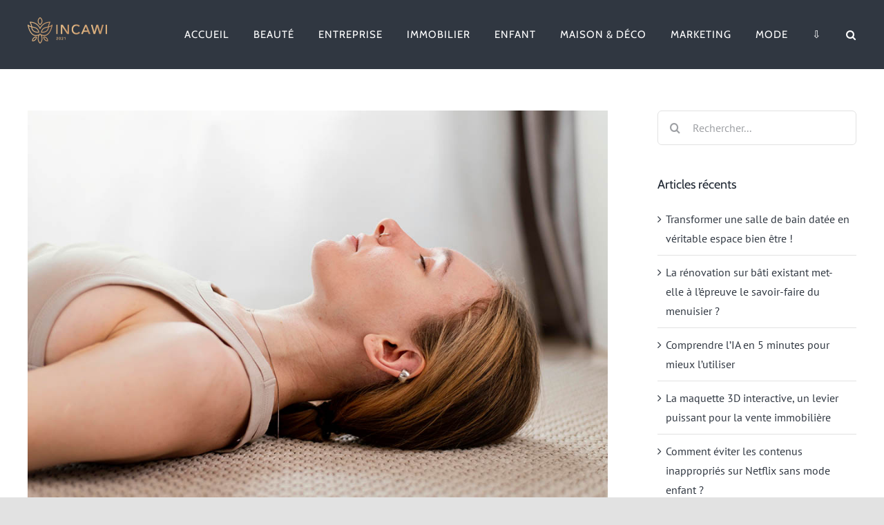

--- FILE ---
content_type: text/html; charset=UTF-8
request_url: https://incawi.com/quels-sont-bienfaits-sophrologie-methode-psycho-corporelle/
body_size: 18487
content:
<!DOCTYPE html>
<html class="avada-html-layout-wide avada-html-header-position-top" lang="fr-FR" prefix="og: http://ogp.me/ns# fb: http://ogp.me/ns/fb#">
<head>
	<meta http-equiv="X-UA-Compatible" content="IE=edge" />
	<meta http-equiv="Content-Type" content="text/html; charset=utf-8"/>
	<meta name="viewport" content="width=device-width, initial-scale=1" />
	<meta name='robots' content='index, follow, max-image-preview:large, max-snippet:-1, max-video-preview:-1' />
	<style>img:is([sizes="auto" i], [sizes^="auto," i]) { contain-intrinsic-size: 3000px 1500px }</style>
	
	<!-- This site is optimized with the Yoast SEO plugin v24.1 - https://yoast.com/wordpress/plugins/seo/ -->
	<title>Sophrologie : Quels bienfaits de cette méthode psycho-corporelle ?</title>
	<link rel="canonical" href="https://incawi.com/quels-sont-bienfaits-sophrologie-methode-psycho-corporelle/" />
	<meta property="og:locale" content="fr_FR" />
	<meta property="og:type" content="article" />
	<meta property="og:title" content="Sophrologie : Quels bienfaits de cette méthode psycho-corporelle ?" />
	<meta property="og:description" content="La sophrologie est une discipline qui mêle les pratiques orientales, comme la méditation et le yoga, aux techniques occidentales de relaxation. C&rsquo;est l&rsquo;étude de la [&hellip;]" />
	<meta property="og:url" content="https://incawi.com/quels-sont-bienfaits-sophrologie-methode-psycho-corporelle/" />
	<meta property="og:site_name" content="Incawi" />
	<meta property="article:published_time" content="2022-11-21T10:29:44+00:00" />
	<meta property="article:modified_time" content="2022-11-21T10:35:46+00:00" />
	<meta property="og:image" content="https://incawi.com/wp-content/uploads/2022/11/quels-sont-bienfaits-sophrologie-methode-psycho-corporelle.jpg" />
	<meta property="og:image:width" content="960" />
	<meta property="og:image:height" content="640" />
	<meta property="og:image:type" content="image/jpeg" />
	<meta name="author" content="Marine" />
	<meta name="twitter:card" content="summary_large_image" />
	<meta name="twitter:label1" content="Écrit par" />
	<meta name="twitter:data1" content="Marine" />
	<meta name="twitter:label2" content="Durée de lecture estimée" />
	<meta name="twitter:data2" content="3 minutes" />
	<script type="application/ld+json" class="yoast-schema-graph">{"@context":"https://schema.org","@graph":[{"@type":"WebPage","@id":"https://incawi.com/quels-sont-bienfaits-sophrologie-methode-psycho-corporelle/","url":"https://incawi.com/quels-sont-bienfaits-sophrologie-methode-psycho-corporelle/","name":"Sophrologie : Quels bienfaits de cette méthode psycho-corporelle ?","isPartOf":{"@id":"https://incawi.com/#website"},"primaryImageOfPage":{"@id":"https://incawi.com/quels-sont-bienfaits-sophrologie-methode-psycho-corporelle/#primaryimage"},"image":{"@id":"https://incawi.com/quels-sont-bienfaits-sophrologie-methode-psycho-corporelle/#primaryimage"},"thumbnailUrl":"https://incawi.com/wp-content/uploads/2022/11/quels-sont-bienfaits-sophrologie-methode-psycho-corporelle.jpg","datePublished":"2022-11-21T10:29:44+00:00","dateModified":"2022-11-21T10:35:46+00:00","author":{"@id":"https://incawi.com/#/schema/person/8be90091c46852f718523475b2546a3c"},"breadcrumb":{"@id":"https://incawi.com/quels-sont-bienfaits-sophrologie-methode-psycho-corporelle/#breadcrumb"},"inLanguage":"fr-FR","potentialAction":[{"@type":"ReadAction","target":["https://incawi.com/quels-sont-bienfaits-sophrologie-methode-psycho-corporelle/"]}]},{"@type":"ImageObject","inLanguage":"fr-FR","@id":"https://incawi.com/quels-sont-bienfaits-sophrologie-methode-psycho-corporelle/#primaryimage","url":"https://incawi.com/wp-content/uploads/2022/11/quels-sont-bienfaits-sophrologie-methode-psycho-corporelle.jpg","contentUrl":"https://incawi.com/wp-content/uploads/2022/11/quels-sont-bienfaits-sophrologie-methode-psycho-corporelle.jpg","width":960,"height":640,"caption":"Quels sont les bienfaits de la sophrologie, cette méthode psycho-corporelle ?"},{"@type":"BreadcrumbList","@id":"https://incawi.com/quels-sont-bienfaits-sophrologie-methode-psycho-corporelle/#breadcrumb","itemListElement":[{"@type":"ListItem","position":1,"name":"Accueil","item":"https://incawi.com/"},{"@type":"ListItem","position":2,"name":"Quels sont les bienfaits de la sophrologie, cette méthode psycho-corporelle ?"}]},{"@type":"WebSite","@id":"https://incawi.com/#website","url":"https://incawi.com/","name":"Incawi","description":"","potentialAction":[{"@type":"SearchAction","target":{"@type":"EntryPoint","urlTemplate":"https://incawi.com/?s={search_term_string}"},"query-input":{"@type":"PropertyValueSpecification","valueRequired":true,"valueName":"search_term_string"}}],"inLanguage":"fr-FR"},{"@type":"Person","@id":"https://incawi.com/#/schema/person/8be90091c46852f718523475b2546a3c","name":"Marine","image":{"@type":"ImageObject","inLanguage":"fr-FR","@id":"https://incawi.com/#/schema/person/image/","url":"https://secure.gravatar.com/avatar/7dc6b947227362ebf4a50cf73b2c6fa7?s=96&d=mm&r=g","contentUrl":"https://secure.gravatar.com/avatar/7dc6b947227362ebf4a50cf73b2c6fa7?s=96&d=mm&r=g","caption":"Marine"},"sameAs":["https://incawi.com"]}]}</script>
	<!-- / Yoast SEO plugin. -->


<link rel="alternate" type="application/rss+xml" title="Incawi &raquo; Flux" href="https://incawi.com/feed/" />
<link rel="alternate" type="application/rss+xml" title="Incawi &raquo; Flux des commentaires" href="https://incawi.com/comments/feed/" />
					<link rel="shortcut icon" href="https://incawi.com/wp-content/uploads/2022/03/incawi-fav-64.jpg" type="image/x-icon" />
		
					<!-- For iPhone -->
			<link rel="apple-touch-icon" href="https://incawi.com/wp-content/uploads/2022/03/incawi-fav-120.jpg">
		
					<!-- For iPhone Retina display -->
			<link rel="apple-touch-icon" sizes="180x180" href="https://incawi.com/wp-content/uploads/2022/03/incawi-fav-180.jpg">
		
					<!-- For iPad -->
			<link rel="apple-touch-icon" sizes="152x152" href="https://incawi.com/wp-content/uploads/2022/03/incawi-fav-152.jpg">
		
		
		<link rel="alternate" type="application/rss+xml" title="Incawi &raquo; Quels sont les bienfaits de la sophrologie, cette méthode psycho-corporelle ? Flux des commentaires" href="https://incawi.com/quels-sont-bienfaits-sophrologie-methode-psycho-corporelle/feed/" />

		<meta property="og:title" content="Quels sont les bienfaits de la sophrologie, cette méthode psycho-corporelle ?"/>
		<meta property="og:type" content="article"/>
		<meta property="og:url" content="https://incawi.com/quels-sont-bienfaits-sophrologie-methode-psycho-corporelle/"/>
		<meta property="og:site_name" content="Incawi"/>
		<meta property="og:description" content="La sophrologie est une discipline qui mêle les pratiques orientales, comme la méditation et le yoga, aux techniques occidentales de relaxation. C&#039;est l&#039;étude de la façon dont nos esprits se synchronisent naturellement. En la comprenant mieux, on peut mieux comprendre la philosophie psycho corporelle de la vie et son utilisation thérapeutique.
Qu’est-ce que la sophrologie ?"/>

									<meta property="og:image" content="https://incawi.com/wp-content/uploads/2022/11/quels-sont-bienfaits-sophrologie-methode-psycho-corporelle.jpg"/>
							<script type="text/javascript">
/* <![CDATA[ */
window._wpemojiSettings = {"baseUrl":"https:\/\/s.w.org\/images\/core\/emoji\/15.0.3\/72x72\/","ext":".png","svgUrl":"https:\/\/s.w.org\/images\/core\/emoji\/15.0.3\/svg\/","svgExt":".svg","source":{"concatemoji":"https:\/\/incawi.com\/wp-includes\/js\/wp-emoji-release.min.js?ver=6.7.4"}};
/*! This file is auto-generated */
!function(i,n){var o,s,e;function c(e){try{var t={supportTests:e,timestamp:(new Date).valueOf()};sessionStorage.setItem(o,JSON.stringify(t))}catch(e){}}function p(e,t,n){e.clearRect(0,0,e.canvas.width,e.canvas.height),e.fillText(t,0,0);var t=new Uint32Array(e.getImageData(0,0,e.canvas.width,e.canvas.height).data),r=(e.clearRect(0,0,e.canvas.width,e.canvas.height),e.fillText(n,0,0),new Uint32Array(e.getImageData(0,0,e.canvas.width,e.canvas.height).data));return t.every(function(e,t){return e===r[t]})}function u(e,t,n){switch(t){case"flag":return n(e,"\ud83c\udff3\ufe0f\u200d\u26a7\ufe0f","\ud83c\udff3\ufe0f\u200b\u26a7\ufe0f")?!1:!n(e,"\ud83c\uddfa\ud83c\uddf3","\ud83c\uddfa\u200b\ud83c\uddf3")&&!n(e,"\ud83c\udff4\udb40\udc67\udb40\udc62\udb40\udc65\udb40\udc6e\udb40\udc67\udb40\udc7f","\ud83c\udff4\u200b\udb40\udc67\u200b\udb40\udc62\u200b\udb40\udc65\u200b\udb40\udc6e\u200b\udb40\udc67\u200b\udb40\udc7f");case"emoji":return!n(e,"\ud83d\udc26\u200d\u2b1b","\ud83d\udc26\u200b\u2b1b")}return!1}function f(e,t,n){var r="undefined"!=typeof WorkerGlobalScope&&self instanceof WorkerGlobalScope?new OffscreenCanvas(300,150):i.createElement("canvas"),a=r.getContext("2d",{willReadFrequently:!0}),o=(a.textBaseline="top",a.font="600 32px Arial",{});return e.forEach(function(e){o[e]=t(a,e,n)}),o}function t(e){var t=i.createElement("script");t.src=e,t.defer=!0,i.head.appendChild(t)}"undefined"!=typeof Promise&&(o="wpEmojiSettingsSupports",s=["flag","emoji"],n.supports={everything:!0,everythingExceptFlag:!0},e=new Promise(function(e){i.addEventListener("DOMContentLoaded",e,{once:!0})}),new Promise(function(t){var n=function(){try{var e=JSON.parse(sessionStorage.getItem(o));if("object"==typeof e&&"number"==typeof e.timestamp&&(new Date).valueOf()<e.timestamp+604800&&"object"==typeof e.supportTests)return e.supportTests}catch(e){}return null}();if(!n){if("undefined"!=typeof Worker&&"undefined"!=typeof OffscreenCanvas&&"undefined"!=typeof URL&&URL.createObjectURL&&"undefined"!=typeof Blob)try{var e="postMessage("+f.toString()+"("+[JSON.stringify(s),u.toString(),p.toString()].join(",")+"));",r=new Blob([e],{type:"text/javascript"}),a=new Worker(URL.createObjectURL(r),{name:"wpTestEmojiSupports"});return void(a.onmessage=function(e){c(n=e.data),a.terminate(),t(n)})}catch(e){}c(n=f(s,u,p))}t(n)}).then(function(e){for(var t in e)n.supports[t]=e[t],n.supports.everything=n.supports.everything&&n.supports[t],"flag"!==t&&(n.supports.everythingExceptFlag=n.supports.everythingExceptFlag&&n.supports[t]);n.supports.everythingExceptFlag=n.supports.everythingExceptFlag&&!n.supports.flag,n.DOMReady=!1,n.readyCallback=function(){n.DOMReady=!0}}).then(function(){return e}).then(function(){var e;n.supports.everything||(n.readyCallback(),(e=n.source||{}).concatemoji?t(e.concatemoji):e.wpemoji&&e.twemoji&&(t(e.twemoji),t(e.wpemoji)))}))}((window,document),window._wpemojiSettings);
/* ]]> */
</script>
<style id='wp-emoji-styles-inline-css' type='text/css'>

	img.wp-smiley, img.emoji {
		display: inline !important;
		border: none !important;
		box-shadow: none !important;
		height: 1em !important;
		width: 1em !important;
		margin: 0 0.07em !important;
		vertical-align: -0.1em !important;
		background: none !important;
		padding: 0 !important;
	}
</style>
<link rel='stylesheet' id='wp-block-library-css' href='https://incawi.com/wp-includes/css/dist/block-library/style.min.css?ver=6.7.4' type='text/css' media='all' />
<style id='wp-block-library-theme-inline-css' type='text/css'>
.wp-block-audio :where(figcaption){color:#555;font-size:13px;text-align:center}.is-dark-theme .wp-block-audio :where(figcaption){color:#ffffffa6}.wp-block-audio{margin:0 0 1em}.wp-block-code{border:1px solid #ccc;border-radius:4px;font-family:Menlo,Consolas,monaco,monospace;padding:.8em 1em}.wp-block-embed :where(figcaption){color:#555;font-size:13px;text-align:center}.is-dark-theme .wp-block-embed :where(figcaption){color:#ffffffa6}.wp-block-embed{margin:0 0 1em}.blocks-gallery-caption{color:#555;font-size:13px;text-align:center}.is-dark-theme .blocks-gallery-caption{color:#ffffffa6}:root :where(.wp-block-image figcaption){color:#555;font-size:13px;text-align:center}.is-dark-theme :root :where(.wp-block-image figcaption){color:#ffffffa6}.wp-block-image{margin:0 0 1em}.wp-block-pullquote{border-bottom:4px solid;border-top:4px solid;color:currentColor;margin-bottom:1.75em}.wp-block-pullquote cite,.wp-block-pullquote footer,.wp-block-pullquote__citation{color:currentColor;font-size:.8125em;font-style:normal;text-transform:uppercase}.wp-block-quote{border-left:.25em solid;margin:0 0 1.75em;padding-left:1em}.wp-block-quote cite,.wp-block-quote footer{color:currentColor;font-size:.8125em;font-style:normal;position:relative}.wp-block-quote:where(.has-text-align-right){border-left:none;border-right:.25em solid;padding-left:0;padding-right:1em}.wp-block-quote:where(.has-text-align-center){border:none;padding-left:0}.wp-block-quote.is-large,.wp-block-quote.is-style-large,.wp-block-quote:where(.is-style-plain){border:none}.wp-block-search .wp-block-search__label{font-weight:700}.wp-block-search__button{border:1px solid #ccc;padding:.375em .625em}:where(.wp-block-group.has-background){padding:1.25em 2.375em}.wp-block-separator.has-css-opacity{opacity:.4}.wp-block-separator{border:none;border-bottom:2px solid;margin-left:auto;margin-right:auto}.wp-block-separator.has-alpha-channel-opacity{opacity:1}.wp-block-separator:not(.is-style-wide):not(.is-style-dots){width:100px}.wp-block-separator.has-background:not(.is-style-dots){border-bottom:none;height:1px}.wp-block-separator.has-background:not(.is-style-wide):not(.is-style-dots){height:2px}.wp-block-table{margin:0 0 1em}.wp-block-table td,.wp-block-table th{word-break:normal}.wp-block-table :where(figcaption){color:#555;font-size:13px;text-align:center}.is-dark-theme .wp-block-table :where(figcaption){color:#ffffffa6}.wp-block-video :where(figcaption){color:#555;font-size:13px;text-align:center}.is-dark-theme .wp-block-video :where(figcaption){color:#ffffffa6}.wp-block-video{margin:0 0 1em}:root :where(.wp-block-template-part.has-background){margin-bottom:0;margin-top:0;padding:1.25em 2.375em}
</style>
<style id='classic-theme-styles-inline-css' type='text/css'>
/*! This file is auto-generated */
.wp-block-button__link{color:#fff;background-color:#32373c;border-radius:9999px;box-shadow:none;text-decoration:none;padding:calc(.667em + 2px) calc(1.333em + 2px);font-size:1.125em}.wp-block-file__button{background:#32373c;color:#fff;text-decoration:none}
</style>
<style id='global-styles-inline-css' type='text/css'>
:root{--wp--preset--aspect-ratio--square: 1;--wp--preset--aspect-ratio--4-3: 4/3;--wp--preset--aspect-ratio--3-4: 3/4;--wp--preset--aspect-ratio--3-2: 3/2;--wp--preset--aspect-ratio--2-3: 2/3;--wp--preset--aspect-ratio--16-9: 16/9;--wp--preset--aspect-ratio--9-16: 9/16;--wp--preset--color--black: #000000;--wp--preset--color--cyan-bluish-gray: #abb8c3;--wp--preset--color--white: #ffffff;--wp--preset--color--pale-pink: #f78da7;--wp--preset--color--vivid-red: #cf2e2e;--wp--preset--color--luminous-vivid-orange: #ff6900;--wp--preset--color--luminous-vivid-amber: #fcb900;--wp--preset--color--light-green-cyan: #7bdcb5;--wp--preset--color--vivid-green-cyan: #00d084;--wp--preset--color--pale-cyan-blue: #8ed1fc;--wp--preset--color--vivid-cyan-blue: #0693e3;--wp--preset--color--vivid-purple: #9b51e0;--wp--preset--gradient--vivid-cyan-blue-to-vivid-purple: linear-gradient(135deg,rgba(6,147,227,1) 0%,rgb(155,81,224) 100%);--wp--preset--gradient--light-green-cyan-to-vivid-green-cyan: linear-gradient(135deg,rgb(122,220,180) 0%,rgb(0,208,130) 100%);--wp--preset--gradient--luminous-vivid-amber-to-luminous-vivid-orange: linear-gradient(135deg,rgba(252,185,0,1) 0%,rgba(255,105,0,1) 100%);--wp--preset--gradient--luminous-vivid-orange-to-vivid-red: linear-gradient(135deg,rgba(255,105,0,1) 0%,rgb(207,46,46) 100%);--wp--preset--gradient--very-light-gray-to-cyan-bluish-gray: linear-gradient(135deg,rgb(238,238,238) 0%,rgb(169,184,195) 100%);--wp--preset--gradient--cool-to-warm-spectrum: linear-gradient(135deg,rgb(74,234,220) 0%,rgb(151,120,209) 20%,rgb(207,42,186) 40%,rgb(238,44,130) 60%,rgb(251,105,98) 80%,rgb(254,248,76) 100%);--wp--preset--gradient--blush-light-purple: linear-gradient(135deg,rgb(255,206,236) 0%,rgb(152,150,240) 100%);--wp--preset--gradient--blush-bordeaux: linear-gradient(135deg,rgb(254,205,165) 0%,rgb(254,45,45) 50%,rgb(107,0,62) 100%);--wp--preset--gradient--luminous-dusk: linear-gradient(135deg,rgb(255,203,112) 0%,rgb(199,81,192) 50%,rgb(65,88,208) 100%);--wp--preset--gradient--pale-ocean: linear-gradient(135deg,rgb(255,245,203) 0%,rgb(182,227,212) 50%,rgb(51,167,181) 100%);--wp--preset--gradient--electric-grass: linear-gradient(135deg,rgb(202,248,128) 0%,rgb(113,206,126) 100%);--wp--preset--gradient--midnight: linear-gradient(135deg,rgb(2,3,129) 0%,rgb(40,116,252) 100%);--wp--preset--font-size--small: 12px;--wp--preset--font-size--medium: 20px;--wp--preset--font-size--large: 24px;--wp--preset--font-size--x-large: 42px;--wp--preset--font-size--normal: 16px;--wp--preset--font-size--xlarge: 32px;--wp--preset--font-size--huge: 48px;--wp--preset--spacing--20: 0.44rem;--wp--preset--spacing--30: 0.67rem;--wp--preset--spacing--40: 1rem;--wp--preset--spacing--50: 1.5rem;--wp--preset--spacing--60: 2.25rem;--wp--preset--spacing--70: 3.38rem;--wp--preset--spacing--80: 5.06rem;--wp--preset--shadow--natural: 6px 6px 9px rgba(0, 0, 0, 0.2);--wp--preset--shadow--deep: 12px 12px 50px rgba(0, 0, 0, 0.4);--wp--preset--shadow--sharp: 6px 6px 0px rgba(0, 0, 0, 0.2);--wp--preset--shadow--outlined: 6px 6px 0px -3px rgba(255, 255, 255, 1), 6px 6px rgba(0, 0, 0, 1);--wp--preset--shadow--crisp: 6px 6px 0px rgba(0, 0, 0, 1);}:where(.is-layout-flex){gap: 0.5em;}:where(.is-layout-grid){gap: 0.5em;}body .is-layout-flex{display: flex;}.is-layout-flex{flex-wrap: wrap;align-items: center;}.is-layout-flex > :is(*, div){margin: 0;}body .is-layout-grid{display: grid;}.is-layout-grid > :is(*, div){margin: 0;}:where(.wp-block-columns.is-layout-flex){gap: 2em;}:where(.wp-block-columns.is-layout-grid){gap: 2em;}:where(.wp-block-post-template.is-layout-flex){gap: 1.25em;}:where(.wp-block-post-template.is-layout-grid){gap: 1.25em;}.has-black-color{color: var(--wp--preset--color--black) !important;}.has-cyan-bluish-gray-color{color: var(--wp--preset--color--cyan-bluish-gray) !important;}.has-white-color{color: var(--wp--preset--color--white) !important;}.has-pale-pink-color{color: var(--wp--preset--color--pale-pink) !important;}.has-vivid-red-color{color: var(--wp--preset--color--vivid-red) !important;}.has-luminous-vivid-orange-color{color: var(--wp--preset--color--luminous-vivid-orange) !important;}.has-luminous-vivid-amber-color{color: var(--wp--preset--color--luminous-vivid-amber) !important;}.has-light-green-cyan-color{color: var(--wp--preset--color--light-green-cyan) !important;}.has-vivid-green-cyan-color{color: var(--wp--preset--color--vivid-green-cyan) !important;}.has-pale-cyan-blue-color{color: var(--wp--preset--color--pale-cyan-blue) !important;}.has-vivid-cyan-blue-color{color: var(--wp--preset--color--vivid-cyan-blue) !important;}.has-vivid-purple-color{color: var(--wp--preset--color--vivid-purple) !important;}.has-black-background-color{background-color: var(--wp--preset--color--black) !important;}.has-cyan-bluish-gray-background-color{background-color: var(--wp--preset--color--cyan-bluish-gray) !important;}.has-white-background-color{background-color: var(--wp--preset--color--white) !important;}.has-pale-pink-background-color{background-color: var(--wp--preset--color--pale-pink) !important;}.has-vivid-red-background-color{background-color: var(--wp--preset--color--vivid-red) !important;}.has-luminous-vivid-orange-background-color{background-color: var(--wp--preset--color--luminous-vivid-orange) !important;}.has-luminous-vivid-amber-background-color{background-color: var(--wp--preset--color--luminous-vivid-amber) !important;}.has-light-green-cyan-background-color{background-color: var(--wp--preset--color--light-green-cyan) !important;}.has-vivid-green-cyan-background-color{background-color: var(--wp--preset--color--vivid-green-cyan) !important;}.has-pale-cyan-blue-background-color{background-color: var(--wp--preset--color--pale-cyan-blue) !important;}.has-vivid-cyan-blue-background-color{background-color: var(--wp--preset--color--vivid-cyan-blue) !important;}.has-vivid-purple-background-color{background-color: var(--wp--preset--color--vivid-purple) !important;}.has-black-border-color{border-color: var(--wp--preset--color--black) !important;}.has-cyan-bluish-gray-border-color{border-color: var(--wp--preset--color--cyan-bluish-gray) !important;}.has-white-border-color{border-color: var(--wp--preset--color--white) !important;}.has-pale-pink-border-color{border-color: var(--wp--preset--color--pale-pink) !important;}.has-vivid-red-border-color{border-color: var(--wp--preset--color--vivid-red) !important;}.has-luminous-vivid-orange-border-color{border-color: var(--wp--preset--color--luminous-vivid-orange) !important;}.has-luminous-vivid-amber-border-color{border-color: var(--wp--preset--color--luminous-vivid-amber) !important;}.has-light-green-cyan-border-color{border-color: var(--wp--preset--color--light-green-cyan) !important;}.has-vivid-green-cyan-border-color{border-color: var(--wp--preset--color--vivid-green-cyan) !important;}.has-pale-cyan-blue-border-color{border-color: var(--wp--preset--color--pale-cyan-blue) !important;}.has-vivid-cyan-blue-border-color{border-color: var(--wp--preset--color--vivid-cyan-blue) !important;}.has-vivid-purple-border-color{border-color: var(--wp--preset--color--vivid-purple) !important;}.has-vivid-cyan-blue-to-vivid-purple-gradient-background{background: var(--wp--preset--gradient--vivid-cyan-blue-to-vivid-purple) !important;}.has-light-green-cyan-to-vivid-green-cyan-gradient-background{background: var(--wp--preset--gradient--light-green-cyan-to-vivid-green-cyan) !important;}.has-luminous-vivid-amber-to-luminous-vivid-orange-gradient-background{background: var(--wp--preset--gradient--luminous-vivid-amber-to-luminous-vivid-orange) !important;}.has-luminous-vivid-orange-to-vivid-red-gradient-background{background: var(--wp--preset--gradient--luminous-vivid-orange-to-vivid-red) !important;}.has-very-light-gray-to-cyan-bluish-gray-gradient-background{background: var(--wp--preset--gradient--very-light-gray-to-cyan-bluish-gray) !important;}.has-cool-to-warm-spectrum-gradient-background{background: var(--wp--preset--gradient--cool-to-warm-spectrum) !important;}.has-blush-light-purple-gradient-background{background: var(--wp--preset--gradient--blush-light-purple) !important;}.has-blush-bordeaux-gradient-background{background: var(--wp--preset--gradient--blush-bordeaux) !important;}.has-luminous-dusk-gradient-background{background: var(--wp--preset--gradient--luminous-dusk) !important;}.has-pale-ocean-gradient-background{background: var(--wp--preset--gradient--pale-ocean) !important;}.has-electric-grass-gradient-background{background: var(--wp--preset--gradient--electric-grass) !important;}.has-midnight-gradient-background{background: var(--wp--preset--gradient--midnight) !important;}.has-small-font-size{font-size: var(--wp--preset--font-size--small) !important;}.has-medium-font-size{font-size: var(--wp--preset--font-size--medium) !important;}.has-large-font-size{font-size: var(--wp--preset--font-size--large) !important;}.has-x-large-font-size{font-size: var(--wp--preset--font-size--x-large) !important;}
:where(.wp-block-post-template.is-layout-flex){gap: 1.25em;}:where(.wp-block-post-template.is-layout-grid){gap: 1.25em;}
:where(.wp-block-columns.is-layout-flex){gap: 2em;}:where(.wp-block-columns.is-layout-grid){gap: 2em;}
:root :where(.wp-block-pullquote){font-size: 1.5em;line-height: 1.6;}
</style>
<!--[if IE]>
<link rel='stylesheet' id='avada-IE-css' href='https://incawi.com/wp-content/themes/Avada/assets/css/dynamic/ie.min.css?ver=7.3' type='text/css' media='all' />
<style id='avada-IE-inline-css' type='text/css'>
.avada-select-parent .select-arrow{background-color:#ffffff}
.select-arrow{background-color:#ffffff}
</style>
<![endif]-->
<link rel='stylesheet' id='fusion-dynamic-css-css' href='https://incawi.com/wp-content/uploads/fusion-styles/d74311bf3b29858d803639aa69261e4e.min.css?ver=3.3' type='text/css' media='all' />
<link rel='stylesheet' id='child-style-css' href='https://incawi.com/wp-content/themes/Avada-Child-Theme/style.css?ver=6.7.4' type='text/css' media='all' />
<script type="text/javascript" src="https://incawi.com/wp-includes/js/jquery/jquery.min.js?ver=3.7.1" id="jquery-core-js"></script>
<script type="text/javascript" src="https://incawi.com/wp-includes/js/jquery/jquery-migrate.min.js?ver=3.4.1" id="jquery-migrate-js"></script>
<link rel="https://api.w.org/" href="https://incawi.com/wp-json/" /><link rel="alternate" title="JSON" type="application/json" href="https://incawi.com/wp-json/wp/v2/posts/1789" /><link rel="EditURI" type="application/rsd+xml" title="RSD" href="https://incawi.com/xmlrpc.php?rsd" />
<meta name="generator" content="WordPress 6.7.4" />
<link rel='shortlink' href='https://incawi.com/?p=1789' />
<link rel="alternate" title="oEmbed (JSON)" type="application/json+oembed" href="https://incawi.com/wp-json/oembed/1.0/embed?url=https%3A%2F%2Fincawi.com%2Fquels-sont-bienfaits-sophrologie-methode-psycho-corporelle%2F" />
<link rel="alternate" title="oEmbed (XML)" type="text/xml+oembed" href="https://incawi.com/wp-json/oembed/1.0/embed?url=https%3A%2F%2Fincawi.com%2Fquels-sont-bienfaits-sophrologie-methode-psycho-corporelle%2F&#038;format=xml" />
<meta name="google-site-verification" content="L5BViT4Y_H4Yzwm7LIwB6J22rniR9G-tvFnijVtu8Zs" />
<!-- Global site tag (gtag.js) - Google Analytics -->
<script async src="https://www.googletagmanager.com/gtag/js?id=G-CY65LWHB2Q"></script>
<script>
  window.dataLayer = window.dataLayer || [];
  function gtag(){dataLayer.push(arguments);}
  gtag('js', new Date());

  gtag('config', 'G-CY65LWHB2Q');
</script>
<link rel="preload" href="https://incawi.com/wp-content/themes/Avada/includes/lib/assets/fonts/icomoon/icomoon.woff" as="font" type="font/woff2" crossorigin><link rel="preload" href="//incawi.com/wp-content/themes/Avada/includes/lib/assets/fonts/fontawesome/webfonts/fa-brands-400.woff2" as="font" type="font/woff2" crossorigin><link rel="preload" href="//incawi.com/wp-content/themes/Avada/includes/lib/assets/fonts/fontawesome/webfonts/fa-regular-400.woff2" as="font" type="font/woff2" crossorigin><link rel="preload" href="//incawi.com/wp-content/themes/Avada/includes/lib/assets/fonts/fontawesome/webfonts/fa-solid-900.woff2" as="font" type="font/woff2" crossorigin><style type="text/css" id="css-fb-visibility">@media screen and (max-width: 640px){body:not(.fusion-builder-ui-wireframe) .fusion-no-small-visibility{display:none !important;}body:not(.fusion-builder-ui-wireframe) .sm-text-align-center{text-align:center !important;}body:not(.fusion-builder-ui-wireframe) .sm-text-align-left{text-align:left !important;}body:not(.fusion-builder-ui-wireframe) .sm-text-align-right{text-align:right !important;}body:not(.fusion-builder-ui-wireframe) .sm-mx-auto{margin-left:auto !important;margin-right:auto !important;}body:not(.fusion-builder-ui-wireframe) .sm-ml-auto{margin-left:auto !important;}body:not(.fusion-builder-ui-wireframe) .sm-mr-auto{margin-right:auto !important;}body:not(.fusion-builder-ui-wireframe) .fusion-absolute-position-small{position:absolute;top:auto;width:100%;}}@media screen and (min-width: 641px) and (max-width: 1024px){body:not(.fusion-builder-ui-wireframe) .fusion-no-medium-visibility{display:none !important;}body:not(.fusion-builder-ui-wireframe) .md-text-align-center{text-align:center !important;}body:not(.fusion-builder-ui-wireframe) .md-text-align-left{text-align:left !important;}body:not(.fusion-builder-ui-wireframe) .md-text-align-right{text-align:right !important;}body:not(.fusion-builder-ui-wireframe) .md-mx-auto{margin-left:auto !important;margin-right:auto !important;}body:not(.fusion-builder-ui-wireframe) .md-ml-auto{margin-left:auto !important;}body:not(.fusion-builder-ui-wireframe) .md-mr-auto{margin-right:auto !important;}body:not(.fusion-builder-ui-wireframe) .fusion-absolute-position-medium{position:absolute;top:auto;width:100%;}}@media screen and (min-width: 1025px){body:not(.fusion-builder-ui-wireframe) .fusion-no-large-visibility{display:none !important;}body:not(.fusion-builder-ui-wireframe) .lg-text-align-center{text-align:center !important;}body:not(.fusion-builder-ui-wireframe) .lg-text-align-left{text-align:left !important;}body:not(.fusion-builder-ui-wireframe) .lg-text-align-right{text-align:right !important;}body:not(.fusion-builder-ui-wireframe) .lg-mx-auto{margin-left:auto !important;margin-right:auto !important;}body:not(.fusion-builder-ui-wireframe) .lg-ml-auto{margin-left:auto !important;}body:not(.fusion-builder-ui-wireframe) .lg-mr-auto{margin-right:auto !important;}body:not(.fusion-builder-ui-wireframe) .fusion-absolute-position-large{position:absolute;top:auto;width:100%;}}</style>		<script type="text/javascript">
			var doc = document.documentElement;
			doc.setAttribute( 'data-useragent', navigator.userAgent );
		</script>
		
	</head>

<body data-rsssl=1 class="post-template-default single single-post postid-1789 single-format-standard fusion-image-hovers fusion-pagination-sizing fusion-button_size-large fusion-button_type-flat fusion-button_span-no avada-image-rollover-circle-yes avada-image-rollover-yes avada-image-rollover-direction-left fusion-body ltr fusion-sticky-header no-tablet-sticky-header no-mobile-sticky-header no-mobile-slidingbar no-mobile-totop avada-has-rev-slider-styles fusion-disable-outline fusion-sub-menu-fade mobile-logo-pos-left layout-wide-mode avada-has-boxed-modal-shadow- layout-scroll-offset-full avada-has-zero-margin-offset-top has-sidebar fusion-top-header menu-text-align-center mobile-menu-design-classic fusion-show-pagination-text fusion-header-layout-v1 avada-responsive avada-footer-fx-none avada-menu-highlight-style-bottombar fusion-search-form-clean fusion-main-menu-search-overlay fusion-avatar-circle avada-dropdown-styles avada-blog-layout-grid avada-blog-archive-layout-medium alternate avada-header-shadow-no avada-menu-icon-position-left avada-has-megamenu-shadow avada-has-mobile-menu-search avada-has-main-nav-search-icon avada-has-breadcrumb-mobile-hidden avada-has-titlebar-hide avada-header-border-color-full-transparent avada-has-pagination-width_height avada-flyout-menu-direction-fade avada-ec-views-v1" >
		<a class="skip-link screen-reader-text" href="#content">Passer au contenu</a>

	<div id="boxed-wrapper">
		<div class="fusion-sides-frame"></div>
		<div id="wrapper" class="fusion-wrapper">
			<div id="home" style="position:relative;top:-1px;"></div>
			
				
			<header class="fusion-header-wrapper">
				<div class="fusion-header-v1 fusion-logo-alignment fusion-logo-left fusion-sticky-menu- fusion-sticky-logo- fusion-mobile-logo-  fusion-mobile-menu-design-classic">
					<div class="fusion-header-sticky-height"></div>
<div class="fusion-header">
	<div class="fusion-row">
					<div class="fusion-logo" data-margin-top="25px" data-margin-bottom="25px" data-margin-left="0px" data-margin-right="0px">
			<a class="fusion-logo-link"  href="https://incawi.com/" >

						<!-- standard logo -->
			<img src="https://incawi.com/wp-content/uploads/2021/02/incawi-logo.png" srcset="https://incawi.com/wp-content/uploads/2021/02/incawi-logo.png 1x, https://incawi.com/wp-content/uploads/2021/02/incawi-logo-retina.png 2x" width="115" height="38" style="max-height:38px;height:auto;" alt="Incawi Logo" data-retina_logo_url="https://incawi.com/wp-content/uploads/2021/02/incawi-logo-retina.png" class="fusion-standard-logo" />

			
					</a>
		</div>		<nav class="fusion-main-menu" aria-label="Menu principal"><div class="fusion-overlay-search">		<form role="search" class="searchform fusion-search-form  fusion-search-form-clean" method="get" action="https://incawi.com/">
			<div class="fusion-search-form-content">

				
				<div class="fusion-search-field search-field">
					<label><span class="screen-reader-text">Rechercher:</span>
													<input type="search" value="" name="s" class="s" placeholder="Rechercher..." required aria-required="true" aria-label="Rechercher..."/>
											</label>
				</div>
				<div class="fusion-search-button search-button">
					<input type="submit" class="fusion-search-submit searchsubmit" aria-label="Recherche" value="&#xf002;" />
									</div>

				
			</div>


			
		</form>
		<div class="fusion-search-spacer"></div><a href="#" role="button" aria-label="Fermer la recherche" class="fusion-close-search"></a></div><ul id="menu-menu-principal" class="fusion-menu"><li  id="menu-item-12"  class="menu-item menu-item-type-post_type menu-item-object-page menu-item-home current-post-parent menu-item-12"  data-item-id="12"><a  href="https://incawi.com/" class="fusion-bottombar-highlight"><span class="menu-text">ACCUEIL</span></a></li><li  id="menu-item-36"  class="menu-item menu-item-type-taxonomy menu-item-object-category menu-item-36"  data-item-id="36"><a  href="https://incawi.com/categorie/beaute/" class="fusion-bottombar-highlight"><span class="menu-text">BEAUTÉ</span></a></li><li  id="menu-item-75"  class="menu-item menu-item-type-taxonomy menu-item-object-category menu-item-75"  data-item-id="75"><a  href="https://incawi.com/categorie/entreprise/" class="fusion-bottombar-highlight"><span class="menu-text">ENTREPRISE</span></a></li><li  id="menu-item-27"  class="menu-item menu-item-type-taxonomy menu-item-object-category menu-item-27"  data-item-id="27"><a  href="https://incawi.com/categorie/immobilier/" class="fusion-bottombar-highlight"><span class="menu-text">IMMOBILIER</span></a></li><li  id="menu-item-184"  class="menu-item menu-item-type-taxonomy menu-item-object-category menu-item-184"  data-item-id="184"><a  href="https://incawi.com/categorie/bebe-enfant/" class="fusion-bottombar-highlight"><span class="menu-text">ENFANT</span></a></li><li  id="menu-item-52"  class="menu-item menu-item-type-taxonomy menu-item-object-category menu-item-52"  data-item-id="52"><a  href="https://incawi.com/categorie/maison-deco/" class="fusion-bottombar-highlight"><span class="menu-text">MAISON &#038; DÉCO</span></a></li><li  id="menu-item-67"  class="menu-item menu-item-type-taxonomy menu-item-object-category menu-item-67"  data-item-id="67"><a  href="https://incawi.com/categorie/marketing-communication/" class="fusion-bottombar-highlight"><span class="menu-text">MARKETING</span></a></li><li  id="menu-item-88"  class="menu-item menu-item-type-taxonomy menu-item-object-category menu-item-88"  data-item-id="88"><a  href="https://incawi.com/categorie/mode/" class="fusion-bottombar-highlight"><span class="menu-text">MODE</span></a></li><li  id="menu-item-202"  class="menu-item menu-item-type-custom menu-item-object-custom menu-item-has-children menu-item-202 fusion-dropdown-menu"  data-item-id="202"><a  href="#" class="fusion-bottombar-highlight"><span class="menu-text">⇩</span></a><ul class="sub-menu"><li  id="menu-item-246"  class="menu-item menu-item-type-taxonomy menu-item-object-category menu-item-246 fusion-dropdown-submenu" ><a  href="https://incawi.com/categorie/auto-moto/" class="fusion-bottombar-highlight"><span>Auto / Moto</span></a></li><li  id="menu-item-203"  class="menu-item menu-item-type-taxonomy menu-item-object-category current-post-ancestor current-menu-parent current-post-parent menu-item-203 fusion-dropdown-submenu" ><a  href="https://incawi.com/categorie/bien-etre/" class="fusion-bottombar-highlight"><span>Bien-être</span></a></li><li  id="menu-item-288"  class="menu-item menu-item-type-taxonomy menu-item-object-category menu-item-288 fusion-dropdown-submenu" ><a  href="https://incawi.com/categorie/sport-fitness/" class="fusion-bottombar-highlight"><span>Sport et Fitness</span></a></li><li  id="menu-item-204"  class="menu-item menu-item-type-taxonomy menu-item-object-category menu-item-204 fusion-dropdown-submenu" ><a  href="https://incawi.com/categorie/coaching-formation/" class="fusion-bottombar-highlight"><span>Coaching &amp; Formation</span></a></li><li  id="menu-item-205"  class="menu-item menu-item-type-taxonomy menu-item-object-category menu-item-205 fusion-dropdown-submenu" ><a  href="https://incawi.com/categorie/ecologie/" class="fusion-bottombar-highlight"><span>Écologie</span></a></li><li  id="menu-item-277"  class="menu-item menu-item-type-taxonomy menu-item-object-category menu-item-277 fusion-dropdown-submenu" ><a  href="https://incawi.com/categorie/gastronomie/" class="fusion-bottombar-highlight"><span>Gastronomie</span></a></li><li  id="menu-item-206"  class="menu-item menu-item-type-taxonomy menu-item-object-category menu-item-206 fusion-dropdown-submenu" ><a  href="https://incawi.com/categorie/high-tech/" class="fusion-bottombar-highlight"><span>High Tech</span></a></li><li  id="menu-item-207"  class="menu-item menu-item-type-taxonomy menu-item-object-category menu-item-207 fusion-dropdown-submenu" ><a  href="https://incawi.com/categorie/intime/" class="fusion-bottombar-highlight"><span>Intime</span></a></li><li  id="menu-item-449"  class="menu-item menu-item-type-taxonomy menu-item-object-category menu-item-449 fusion-dropdown-submenu" ><a  href="https://incawi.com/categorie/voyage/" class="fusion-bottombar-highlight"><span>Voyage</span></a></li><li  id="menu-item-483"  class="menu-item menu-item-type-taxonomy menu-item-object-category menu-item-483 fusion-dropdown-submenu" ><a  href="https://incawi.com/categorie/animaux/" class="fusion-bottombar-highlight"><span>Animaux</span></a></li><li  id="menu-item-984"  class="menu-item menu-item-type-taxonomy menu-item-object-category menu-item-984 fusion-dropdown-submenu" ><a  href="https://incawi.com/categorie/finance/" class="fusion-bottombar-highlight"><span>Finance</span></a></li><li  id="menu-item-1664"  class="menu-item menu-item-type-taxonomy menu-item-object-category menu-item-1664 fusion-dropdown-submenu" ><a  href="https://incawi.com/categorie/droit/" class="fusion-bottombar-highlight"><span>Droit</span></a></li><li  id="menu-item-1916"  class="menu-item menu-item-type-taxonomy menu-item-object-category menu-item-1916 fusion-dropdown-submenu" ><a  href="https://incawi.com/categorie/photographie/" class="fusion-bottombar-highlight"><span>Photographie</span></a></li><li  id="menu-item-2094"  class="menu-item menu-item-type-taxonomy menu-item-object-category menu-item-2094 fusion-dropdown-submenu" ><a  href="https://incawi.com/categorie/jeux-divertissement/" class="fusion-bottombar-highlight"><span>Divertissement</span></a></li></ul></li><li class="fusion-custom-menu-item fusion-main-menu-search fusion-search-overlay"><a class="fusion-main-menu-icon" href="#" aria-label="Recherche" data-title="Recherche" title="Recherche" role="button" aria-expanded="false"></a></li></ul></nav>
<nav class="fusion-mobile-nav-holder fusion-mobile-menu-text-align-left" aria-label="Menu principal mobile"></nav>

		
<div class="fusion-clearfix"></div>
<div class="fusion-mobile-menu-search">
			<form role="search" class="searchform fusion-search-form  fusion-search-form-clean" method="get" action="https://incawi.com/">
			<div class="fusion-search-form-content">

				
				<div class="fusion-search-field search-field">
					<label><span class="screen-reader-text">Rechercher:</span>
													<input type="search" value="" name="s" class="s" placeholder="Rechercher..." required aria-required="true" aria-label="Rechercher..."/>
											</label>
				</div>
				<div class="fusion-search-button search-button">
					<input type="submit" class="fusion-search-submit searchsubmit" aria-label="Recherche" value="&#xf002;" />
									</div>

				
			</div>


			
		</form>
		</div>
			</div>
</div>
				</div>
				<div class="fusion-clearfix"></div>
			</header>
							
				
		<div id="sliders-container">
					</div>
				
				
			
			
						<main id="main" class="clearfix ">
				<div class="fusion-row" style="">

<section id="content" style="float: left;">
	
					<article id="post-1789" class="post post-1789 type-post status-publish format-standard has-post-thumbnail hentry category-bien-etre">
						
														<div class="fusion-flexslider flexslider fusion-flexslider-loading post-slideshow fusion-post-slideshow">
				<ul class="slides">
																<li>
															<img width="960" height="640" src="https://incawi.com/wp-content/uploads/2022/11/quels-sont-bienfaits-sophrologie-methode-psycho-corporelle.jpg" class="attachment-full size-full wp-post-image" alt="Quels sont les bienfaits de la sophrologie, cette méthode psycho-corporelle ?" decoding="async" fetchpriority="high" srcset="https://incawi.com/wp-content/uploads/2022/11/quels-sont-bienfaits-sophrologie-methode-psycho-corporelle-200x133.jpg 200w, https://incawi.com/wp-content/uploads/2022/11/quels-sont-bienfaits-sophrologie-methode-psycho-corporelle-400x267.jpg 400w, https://incawi.com/wp-content/uploads/2022/11/quels-sont-bienfaits-sophrologie-methode-psycho-corporelle-600x400.jpg 600w, https://incawi.com/wp-content/uploads/2022/11/quels-sont-bienfaits-sophrologie-methode-psycho-corporelle-800x533.jpg 800w, https://incawi.com/wp-content/uploads/2022/11/quels-sont-bienfaits-sophrologie-methode-psycho-corporelle.jpg 960w" sizes="(max-width: 640px) 100vw, 960px" />													</li>

																																																																																																															</ul>
			</div>
						
															<h1 class="entry-title fusion-post-title">Quels sont les bienfaits de la sophrologie, cette méthode psycho-corporelle ?</h1>										<div class="post-content">
				<p><b>La sophrologie est une discipline qui mêle les pratiques orientales, comme la méditation et le yoga, aux techniques occidentales de relaxation. C&rsquo;est l&rsquo;étude de la façon dont nos esprits se synchronisent naturellement. En la comprenant mieux, on peut mieux comprendre la philosophie psycho corporelle de la vie et son utilisation thérapeutique.</b></p>
<h2>Qu’est-ce que la sophrologie ?</h2>
<p><span style="font-weight: 400;">La sophrologie est un</span><b> programme destiné à atténuer le stress</b><span style="font-weight: 400;"> et à augmenter la concentration mentale grâce à des techniques de relaxation mentale et physique. Il est destiné à fournir les avantages de l&rsquo;harmonie mentale et physique à tous ceux qui cherchent leur meilleur bien-être. De plus, ce programme convient aux adolescents et aux jeunes enfants. </span></p>
<p><span style="font-weight: 400;">Par exemple, une </span><a href="https://www.so-temperance.fr/"><b>séance de sophrologie avec Soraya Kouicem</b></a><span style="font-weight: 400;"> peut vous donner un meilleur contrôle sur votre trac ou votre nervosité. Ce n&rsquo;est pas une discipline médicale, c&rsquo;est plus une question de croissance personnelle. En se comprenant mieux, les pratiquants de la sophrologie peuvent améliorer leur quotidien et adopter de nouvelles façons de penser. Ces disciplines nourrissent la confiance et l&rsquo;espoir en aidant les gens à mieux se comprendre. </span></p>
<h2>Les principes de la sophrologie</h2>
<p><span style="font-weight: 400;">La sophrologie utilise 4 principes pour connecter notre monde intérieur au monde extérieur. </span></p>
<ul>
<li style="font-weight: 400;" aria-level="1"><span style="font-weight: 400;">Le principe d&rsquo;action positive, selon lequel toute action positive prise sur une partie de la conscience a un effet positif sur l&rsquo;ensemble de son être. La répétition positive conduit à la formation d&rsquo;habitudes et les valeurs améliorent le bien-être. </span></li>
<li style="font-weight: 400;" aria-level="1"><span style="font-weight: 400;">La cartographie corporelle fait l&rsquo;objet d&rsquo;une pratique physiologique qui la considère sous l&rsquo;angle de la forme et des capacités motrices ainsi que des capacités sensorielles et perceptives. </span></li>
<li style="font-weight: 400;" aria-level="1"><span style="font-weight: 400;">Principes de réalité objective développés par la formation personnelle. </span></li>
<li style="font-weight: 400;" aria-level="1"><span style="font-weight: 400;">Adaptabilité, c&rsquo;est-à-dire que le psychologue doit s&rsquo;adapter aux réalités des personnes avec lesquelles il travaille.</span></li>
</ul>
<h2>Les bienfaits de la sophrologie</h2>
<h3>Sur le stress</h3>
<p><span style="font-weight: 400;">Le </span><b>recours à la sophrologie</b><span style="font-weight: 400;"> vous aide à vous libérer des petits désagréments et à mieux gérer le stress émotionnel. En effet, cette option thérapeutique vous donne les outils pour mieux gérer le stress émotionnel au travail ou lorsque d&rsquo;autres changements importants sont apportés à votre travail. De plus, elle aide les professionnels à faire face à un stress émotionnel extrême, comme la peur d&rsquo;un changement organisationnel ou le surmenage.</span></p>
<h3>Sur le sommeil</h3>
<p><span style="font-weight: 400;">La sophrologie traite les troubles qui provoquent des perturbations mineures du cycle de sommeil d&rsquo;une personne. Ceux-ci incluent un travail prolongé et des modes de vie stressants. Elle est également efficace pour ceux qui souffrent d&rsquo;habitudes qui induisent de la fatigue ou de </span><b>l&rsquo;insomnie avant de se coucher</b><span style="font-weight: 400;">. </span></p>
<h3>Pendant la grossesse</h3>
<p><span style="font-weight: 400;">Avoir des </span><b>connaissances en sophrologie </b><span style="font-weight: 400;">rend les mamans confiantes et sereines durant les derniers mois de leur grossesse et de leur accouchement. Les analgésiques sous forme de sophrologie peuvent calmer et réconforter les femmes qui en souffrent ou qui ne supportent pas les changements physiques liés à la grossesse. Il est recommandé de commencer à étudier la discipline de la sophrologie à partir du cinquième mois.</span></p>
<h3>Chez les Seniors</h3>
<p><span style="font-weight: 400;">La sophrologie contribue à </span><b>mieux vieillir et à mieux vivre</b><span style="font-weight: 400;">, avec les effets du vieillissement comme la douleur, les troubles du sommeil ou de la mémoire, la dépression&#8230; Dans le cas des douleurs chroniques elle apporte détente physique et bien-être. Il est également utile pour accepter les changements d&rsquo;apparence ou de niveau d&rsquo;énergie d&rsquo;une personne.</span></p>
<h3>Sur les douleurs</h3>
<p><span style="font-weight: 400;">Lorsque nous sommes dépassés par nos circonstances, la sophrologie peut nous permettre de trouver un </span><a href="https://incawi.com/categorie/bien-etre/"><b>équilibre entre le corps et l&rsquo;esprit</b></a><span style="font-weight: 400;"> et de mieux vivre avec la douleur. Celle-ci ne disparaîtra pas, mais sera mieux prise en charge par ceux qui en souffrent. C&rsquo;est ainsi qu’aujourd’hui, de nombreux hôpitaux feront appel à la sophrologie pour une meilleure prise en charge des patients souffrant de douleurs chroniques.</span></p>
<p><span style="font-weight: 400;">Enfin, la psychologie est un outil très efficace pour </span><b>maintenir la foi et la confiance en soi</b><span style="font-weight: 400;">. Grâce à une meilleure connaissance que cette discipline peut procurer, chacun peut se renforcer et améliorer son quotidien en réinterrogeant son présent et son avenir.</span></p>
							</div>

												<div class="fusion-meta-info"><div class="fusion-meta-info-wrapper"><span class="vcard rich-snippet-hidden"><span class="fn"><a href="https://incawi.com/author/admin2949/" title="Articles par Marine" rel="author">Marine</a></span></span><span class="updated rich-snippet-hidden">2022-11-21T11:35:46+01:00</span><span>21 novembre 2022</span><span class="fusion-inline-sep">|</span><a href="https://incawi.com/categorie/bien-etre/" rel="category tag">Bien-être</a><span class="fusion-inline-sep">|</span></div></div>																								<section class="related-posts single-related-posts">
					<div class="fusion-title fusion-title-size-two sep-double sep-solid" style="margin-top:10px;margin-bottom:15px;">
					<h2 class="title-heading-left" style="margin:0;">
						Articles similaires					</h2>
					<div class="title-sep-container">
						<div class="title-sep sep-double sep-solid"></div>
					</div>
				</div>
				
	
	
	
					<div class="fusion-carousel fusion-carousel-title-below-image" data-imagesize="fixed" data-metacontent="yes" data-autoplay="no" data-touchscroll="no" data-columns="3" data-itemmargin="25px" data-itemwidth="180" data-touchscroll="yes" data-scrollitems="">
		<div class="fusion-carousel-positioner">
			<ul class="fusion-carousel-holder">
																							<li class="fusion-carousel-item">
						<div class="fusion-carousel-item-wrapper">
							

<div  class="fusion-image-wrapper fusion-image-size-fixed" aria-haspopup="true">
	
	
	
				<img src="https://incawi.com/wp-content/uploads/2025/11/comment-preparer-chicha-maison-gout-intense-durable-500x383.jpg" srcset="https://incawi.com/wp-content/uploads/2025/11/comment-preparer-chicha-maison-gout-intense-durable-500x383.jpg 1x, https://incawi.com/wp-content/uploads/2025/11/comment-preparer-chicha-maison-gout-intense-durable-500x383@2x.jpg 2x" width="500" height="383" alt="Comment préparer une chicha maison avec un goût intense et durable ?" />


		<div class="fusion-rollover">
	<div class="fusion-rollover-content">

														<a class="fusion-rollover-link" href="https://incawi.com/comment-preparer-chicha-maison-gout-intense-durable/">Comment préparer une chicha maison avec un goût intense et durable ?</a>
			
								
		
								
								
		
						<a class="fusion-link-wrapper" href="https://incawi.com/comment-preparer-chicha-maison-gout-intense-durable/" aria-label="Comment préparer une chicha maison avec un goût intense et durable ?"></a>
	</div>
</div>

	
</div>
																							<h4 class="fusion-carousel-title">
									<a class="fusion-related-posts-title-link" href="https://incawi.com/comment-preparer-chicha-maison-gout-intense-durable/" target="_self" title="Comment préparer une chicha maison avec un goût intense et durable ?">Comment préparer une chicha maison avec un goût intense et durable ?</a>
								</h4>

								<div class="fusion-carousel-meta">
									
									<span class="fusion-date">14 novembre 2025</span>

																			<span class="fusion-inline-sep">|</span>
										<span><a href="https://incawi.com/comment-preparer-chicha-maison-gout-intense-durable/#respond">0 commentaire</a></span>
																	</div><!-- fusion-carousel-meta -->
													</div><!-- fusion-carousel-item-wrapper -->
					</li>
																			<li class="fusion-carousel-item">
						<div class="fusion-carousel-item-wrapper">
							

<div  class="fusion-image-wrapper fusion-image-size-fixed" aria-haspopup="true">
	
	
	
				<img src="https://incawi.com/wp-content/uploads/2025/10/comment-therapie-emdr-aide-surmonter-traumatismes-500x383.jpg" srcset="https://incawi.com/wp-content/uploads/2025/10/comment-therapie-emdr-aide-surmonter-traumatismes-500x383.jpg 1x, https://incawi.com/wp-content/uploads/2025/10/comment-therapie-emdr-aide-surmonter-traumatismes-500x383@2x.jpg 2x" width="500" height="383" alt="Comment la thérapie EMDR aide à surmonter les traumatismes ?" />


		<div class="fusion-rollover">
	<div class="fusion-rollover-content">

														<a class="fusion-rollover-link" href="https://incawi.com/comment-therapie-emdr-aide-surmonter-traumatismes/">Comment la thérapie EMDR aide à surmonter les traumatismes ?</a>
			
								
		
								
								
		
						<a class="fusion-link-wrapper" href="https://incawi.com/comment-therapie-emdr-aide-surmonter-traumatismes/" aria-label="Comment la thérapie EMDR aide à surmonter les traumatismes ?"></a>
	</div>
</div>

	
</div>
																							<h4 class="fusion-carousel-title">
									<a class="fusion-related-posts-title-link" href="https://incawi.com/comment-therapie-emdr-aide-surmonter-traumatismes/" target="_self" title="Comment la thérapie EMDR aide à surmonter les traumatismes ?">Comment la thérapie EMDR aide à surmonter les traumatismes ?</a>
								</h4>

								<div class="fusion-carousel-meta">
									
									<span class="fusion-date">19 octobre 2025</span>

																			<span class="fusion-inline-sep">|</span>
										<span><a href="https://incawi.com/comment-therapie-emdr-aide-surmonter-traumatismes/#respond">0 commentaire</a></span>
																	</div><!-- fusion-carousel-meta -->
													</div><!-- fusion-carousel-item-wrapper -->
					</li>
																			<li class="fusion-carousel-item">
						<div class="fusion-carousel-item-wrapper">
							

<div  class="fusion-image-wrapper fusion-image-size-fixed" aria-haspopup="true">
	
	
	
				<img src="https://incawi.com/wp-content/uploads/2025/06/pardon-apres-separation-amoureuse-indispensable-pour-avancer-500x383.jpg" srcset="https://incawi.com/wp-content/uploads/2025/06/pardon-apres-separation-amoureuse-indispensable-pour-avancer-500x383.jpg 1x, https://incawi.com/wp-content/uploads/2025/06/pardon-apres-separation-amoureuse-indispensable-pour-avancer-500x383@2x.jpg 2x" width="500" height="383" alt="Le pardon après une séparation : est-il indispensable pour avancer ?" />


		<div class="fusion-rollover">
	<div class="fusion-rollover-content">

														<a class="fusion-rollover-link" href="https://incawi.com/pardon-apres-separation-amoureuse-indispensable-pour-avancer/">Le pardon après une séparation : est-il indispensable pour avancer ?</a>
			
								
		
								
								
		
						<a class="fusion-link-wrapper" href="https://incawi.com/pardon-apres-separation-amoureuse-indispensable-pour-avancer/" aria-label="Le pardon après une séparation : est-il indispensable pour avancer ?"></a>
	</div>
</div>

	
</div>
																							<h4 class="fusion-carousel-title">
									<a class="fusion-related-posts-title-link" href="https://incawi.com/pardon-apres-separation-amoureuse-indispensable-pour-avancer/" target="_self" title="Le pardon après une séparation : est-il indispensable pour avancer ?">Le pardon après une séparation : est-il indispensable pour avancer ?</a>
								</h4>

								<div class="fusion-carousel-meta">
									
									<span class="fusion-date">12 juin 2025</span>

																			<span class="fusion-inline-sep">|</span>
										<span><a href="https://incawi.com/pardon-apres-separation-amoureuse-indispensable-pour-avancer/#respond">0 commentaire</a></span>
																	</div><!-- fusion-carousel-meta -->
													</div><!-- fusion-carousel-item-wrapper -->
					</li>
																			<li class="fusion-carousel-item">
						<div class="fusion-carousel-item-wrapper">
							

<div  class="fusion-image-wrapper fusion-image-size-fixed" aria-haspopup="true">
	
	
	
				<img src="https://incawi.com/wp-content/uploads/2025/06/comment-assurer-securite-aines-pendant-sommeil-500x383.jpg" srcset="https://incawi.com/wp-content/uploads/2025/06/comment-assurer-securite-aines-pendant-sommeil-500x383.jpg 1x, https://incawi.com/wp-content/uploads/2025/06/comment-assurer-securite-aines-pendant-sommeil-500x383@2x.jpg 2x" width="500" height="383" alt="Garde de nuit comment assurer la sécurité des aînés pendant le sommeil " />


		<div class="fusion-rollover">
	<div class="fusion-rollover-content">

														<a class="fusion-rollover-link" href="https://incawi.com/comment-assurer-securite-aines-pendant-sommeil/">Garde de nuit comment assurer la sécurité des aînés pendant le sommeil </a>
			
								
		
								
								
		
						<a class="fusion-link-wrapper" href="https://incawi.com/comment-assurer-securite-aines-pendant-sommeil/" aria-label="Garde de nuit comment assurer la sécurité des aînés pendant le sommeil "></a>
	</div>
</div>

	
</div>
																							<h4 class="fusion-carousel-title">
									<a class="fusion-related-posts-title-link" href="https://incawi.com/comment-assurer-securite-aines-pendant-sommeil/" target="_self" title="Garde de nuit comment assurer la sécurité des aînés pendant le sommeil ">Garde de nuit comment assurer la sécurité des aînés pendant le sommeil </a>
								</h4>

								<div class="fusion-carousel-meta">
									
									<span class="fusion-date">11 juin 2025</span>

																			<span class="fusion-inline-sep">|</span>
										<span><a href="https://incawi.com/comment-assurer-securite-aines-pendant-sommeil/#respond">0 commentaire</a></span>
																	</div><!-- fusion-carousel-meta -->
													</div><!-- fusion-carousel-item-wrapper -->
					</li>
																			<li class="fusion-carousel-item">
						<div class="fusion-carousel-item-wrapper">
							

<div  class="fusion-image-wrapper fusion-image-size-fixed" aria-haspopup="true">
	
	
	
				<img src="https://incawi.com/wp-content/uploads/2025/05/kefir-kombucha-quelle-boisson-fermentee-choisir-500x383.jpg" srcset="https://incawi.com/wp-content/uploads/2025/05/kefir-kombucha-quelle-boisson-fermentee-choisir-500x383.jpg 1x, https://incawi.com/wp-content/uploads/2025/05/kefir-kombucha-quelle-boisson-fermentee-choisir-500x383@2x.jpg 2x" width="500" height="383" alt="Kéfir ou kombucha : quelle boisson fermentée choisir ?" />


		<div class="fusion-rollover">
	<div class="fusion-rollover-content">

														<a class="fusion-rollover-link" href="https://incawi.com/kefir-kombucha-quelle-boisson-fermentee-choisir/">Kéfir ou kombucha : quelle boisson fermentée choisir ?</a>
			
								
		
								
								
		
						<a class="fusion-link-wrapper" href="https://incawi.com/kefir-kombucha-quelle-boisson-fermentee-choisir/" aria-label="Kéfir ou kombucha : quelle boisson fermentée choisir ?"></a>
	</div>
</div>

	
</div>
																							<h4 class="fusion-carousel-title">
									<a class="fusion-related-posts-title-link" href="https://incawi.com/kefir-kombucha-quelle-boisson-fermentee-choisir/" target="_self" title="Kéfir ou kombucha : quelle boisson fermentée choisir ?">Kéfir ou kombucha : quelle boisson fermentée choisir ?</a>
								</h4>

								<div class="fusion-carousel-meta">
									
									<span class="fusion-date">25 mai 2025</span>

																			<span class="fusion-inline-sep">|</span>
										<span><a href="https://incawi.com/kefir-kombucha-quelle-boisson-fermentee-choisir/#respond">0 commentaire</a></span>
																	</div><!-- fusion-carousel-meta -->
													</div><!-- fusion-carousel-item-wrapper -->
					</li>
																			<li class="fusion-carousel-item">
						<div class="fusion-carousel-item-wrapper">
							

<div  class="fusion-image-wrapper fusion-image-size-fixed" aria-haspopup="true">
	
	
	
				<img src="https://incawi.com/wp-content/uploads/2025/04/comment-therapeute-peu-aider-combattre-anxiete-500x383.jpg" srcset="https://incawi.com/wp-content/uploads/2025/04/comment-therapeute-peu-aider-combattre-anxiete-500x383.jpg 1x, https://incawi.com/wp-content/uploads/2025/04/comment-therapeute-peu-aider-combattre-anxiete-500x383@2x.jpg 2x" width="500" height="383" alt="Comment un thérapeute peut vous aider à combattre l’anxiété ?" />


		<div class="fusion-rollover">
	<div class="fusion-rollover-content">

														<a class="fusion-rollover-link" href="https://incawi.com/comment-therapeute-peu-aider-combattre-anxiete/">Comment un thérapeute peut vous aider à combattre l’anxiété ?</a>
			
								
		
								
								
		
						<a class="fusion-link-wrapper" href="https://incawi.com/comment-therapeute-peu-aider-combattre-anxiete/" aria-label="Comment un thérapeute peut vous aider à combattre l’anxiété ?"></a>
	</div>
</div>

	
</div>
																							<h4 class="fusion-carousel-title">
									<a class="fusion-related-posts-title-link" href="https://incawi.com/comment-therapeute-peu-aider-combattre-anxiete/" target="_self" title="Comment un thérapeute peut vous aider à combattre l’anxiété ?">Comment un thérapeute peut vous aider à combattre l’anxiété ?</a>
								</h4>

								<div class="fusion-carousel-meta">
									
									<span class="fusion-date">26 avril 2025</span>

																			<span class="fusion-inline-sep">|</span>
										<span><a href="https://incawi.com/comment-therapeute-peu-aider-combattre-anxiete/#respond">0 commentaire</a></span>
																	</div><!-- fusion-carousel-meta -->
													</div><!-- fusion-carousel-item-wrapper -->
					</li>
							</ul><!-- fusion-carousel-holder -->
										<div class="fusion-carousel-nav">
					<span class="fusion-nav-prev"></span>
					<span class="fusion-nav-next"></span>
				</div>
			
		</div><!-- fusion-carousel-positioner -->
	</div><!-- fusion-carousel -->
</section><!-- related-posts -->


																	</article>
	</section>
<aside id="sidebar" class="sidebar fusion-widget-area fusion-content-widget-area fusion-sidebar-right fusion-blogsidebar fusion-sticky-sidebar" style="float: right;" >
			<div class="fusion-sidebar-inner-content">
											
					<section id="search-2" class="widget widget_search">		<form role="search" class="searchform fusion-search-form  fusion-search-form-clean" method="get" action="https://incawi.com/">
			<div class="fusion-search-form-content">

				
				<div class="fusion-search-field search-field">
					<label><span class="screen-reader-text">Rechercher:</span>
													<input type="search" value="" name="s" class="s" placeholder="Rechercher..." required aria-required="true" aria-label="Rechercher..."/>
											</label>
				</div>
				<div class="fusion-search-button search-button">
					<input type="submit" class="fusion-search-submit searchsubmit" aria-label="Recherche" value="&#xf002;" />
									</div>

				
			</div>


			
		</form>
		</section>
		<section id="recent-posts-2" class="widget widget_recent_entries">
		<div class="heading"><h4 class="widget-title">Articles récents</h4></div>
		<ul>
											<li>
					<a href="https://incawi.com/transformer-salle-de-bain-datee-veritable-espace-bien-etre/">Transformer une salle de bain datée en véritable espace bien être !</a>
									</li>
											<li>
					<a href="https://incawi.com/renovation-bati-existant-savoir-faire-menuisier/">La rénovation sur bâti existant met-elle à l’épreuve le savoir-faire du menuisier ?</a>
									</li>
											<li>
					<a href="https://incawi.com/comprendre-ia-5-minutes-pour-mieux-utiliser/">Comprendre l’IA en 5 minutes pour mieux l’utiliser</a>
									</li>
											<li>
					<a href="https://incawi.com/maquette-3d-interactive-levier-puissant-vente-immobiliere/">La maquette 3D interactive, un levier puissant pour la vente immobilière</a>
									</li>
											<li>
					<a href="https://incawi.com/comment-eviter-contenus-inappropries-netflix-sans-mode-enfant/">Comment éviter les contenus inappropriés sur Netflix sans mode enfant ?</a>
									</li>
					</ul>

		</section>					</div>
	</aside>
						
					</div>  <!-- fusion-row -->
				</main>  <!-- #main -->
				
				
								
					
		<div class="fusion-footer">
					
	<footer class="fusion-footer-widget-area fusion-widget-area">
		<div class="fusion-row">
			<div class="fusion-columns fusion-columns-4 fusion-widget-area">
				
																									<div class="fusion-column col-lg-3 col-md-3 col-sm-3">
							<style type="text/css" data-id="avada-vertical-menu-widget-2">#avada-vertical-menu-widget-2 > ul.menu { margin-top: -8px; }</style><section id="avada-vertical-menu-widget-2" class="fusion-footer-widget-column widget avada_vertical_menu" style="border-style: solid;border-color:transparent;border-width:0px;"><h4 class="widget-title">NAVIGATION</h4><style>#fusion-vertical-menu-widget-avada-vertical-menu-widget-2-nav ul.menu li a {font-size:14px;}</style><nav id="fusion-vertical-menu-widget-avada-vertical-menu-widget-2-nav" class="fusion-vertical-menu-widget fusion-menu hover left no-border" aria-label="Secondary Navigation: NAVIGATION"><ul id="menu-menu-principal-1" class="menu"><li class="menu-item menu-item-type-post_type menu-item-object-page menu-item-home current-post-parent menu-item-12"><a href="https://incawi.com/"><span class="link-text"> ACCUEIL</span><span class="arrow"></span></a></li><li class="menu-item menu-item-type-taxonomy menu-item-object-category menu-item-36"><a href="https://incawi.com/categorie/beaute/"><span class="link-text"> BEAUTÉ</span><span class="arrow"></span></a></li><li class="menu-item menu-item-type-taxonomy menu-item-object-category menu-item-75"><a href="https://incawi.com/categorie/entreprise/"><span class="link-text"> ENTREPRISE</span><span class="arrow"></span></a></li><li class="menu-item menu-item-type-taxonomy menu-item-object-category menu-item-27"><a href="https://incawi.com/categorie/immobilier/"><span class="link-text"> IMMOBILIER</span><span class="arrow"></span></a></li><li class="menu-item menu-item-type-taxonomy menu-item-object-category menu-item-184"><a href="https://incawi.com/categorie/bebe-enfant/"><span class="link-text"> ENFANT</span><span class="arrow"></span></a></li><li class="menu-item menu-item-type-taxonomy menu-item-object-category menu-item-52"><a href="https://incawi.com/categorie/maison-deco/"><span class="link-text"> MAISON &#038; DÉCO</span><span class="arrow"></span></a></li><li class="menu-item menu-item-type-taxonomy menu-item-object-category menu-item-67"><a href="https://incawi.com/categorie/marketing-communication/"><span class="link-text"> MARKETING</span><span class="arrow"></span></a></li><li class="menu-item menu-item-type-taxonomy menu-item-object-category menu-item-88"><a href="https://incawi.com/categorie/mode/"><span class="link-text"> MODE</span><span class="arrow"></span></a></li><li class="menu-item menu-item-type-custom menu-item-object-custom menu-item-has-children menu-item-202"><a href="#"><span class="link-text"> ⇩</span><span class="arrow"></span></a><ul class="sub-menu"><li class="menu-item menu-item-type-taxonomy menu-item-object-category menu-item-246"><a href="https://incawi.com/categorie/auto-moto/"><span class="link-text"> Auto / Moto</span><span class="arrow"></span></a></li><li class="menu-item menu-item-type-taxonomy menu-item-object-category current-post-ancestor current-menu-parent current-post-parent menu-item-203"><a href="https://incawi.com/categorie/bien-etre/"><span class="link-text"> Bien-être</span><span class="arrow"></span></a></li><li class="menu-item menu-item-type-taxonomy menu-item-object-category menu-item-288"><a href="https://incawi.com/categorie/sport-fitness/"><span class="link-text"> Sport et Fitness</span><span class="arrow"></span></a></li><li class="menu-item menu-item-type-taxonomy menu-item-object-category menu-item-204"><a href="https://incawi.com/categorie/coaching-formation/"><span class="link-text"> Coaching &amp; Formation</span><span class="arrow"></span></a></li><li class="menu-item menu-item-type-taxonomy menu-item-object-category menu-item-205"><a href="https://incawi.com/categorie/ecologie/"><span class="link-text"> Écologie</span><span class="arrow"></span></a></li><li class="menu-item menu-item-type-taxonomy menu-item-object-category menu-item-277"><a href="https://incawi.com/categorie/gastronomie/"><span class="link-text"> Gastronomie</span><span class="arrow"></span></a></li><li class="menu-item menu-item-type-taxonomy menu-item-object-category menu-item-206"><a href="https://incawi.com/categorie/high-tech/"><span class="link-text"> High Tech</span><span class="arrow"></span></a></li><li class="menu-item menu-item-type-taxonomy menu-item-object-category menu-item-207"><a href="https://incawi.com/categorie/intime/"><span class="link-text"> Intime</span><span class="arrow"></span></a></li><li class="menu-item menu-item-type-taxonomy menu-item-object-category menu-item-449"><a href="https://incawi.com/categorie/voyage/"><span class="link-text"> Voyage</span><span class="arrow"></span></a></li><li class="menu-item menu-item-type-taxonomy menu-item-object-category menu-item-483"><a href="https://incawi.com/categorie/animaux/"><span class="link-text"> Animaux</span><span class="arrow"></span></a></li><li class="menu-item menu-item-type-taxonomy menu-item-object-category menu-item-984"><a href="https://incawi.com/categorie/finance/"><span class="link-text"> Finance</span><span class="arrow"></span></a></li><li class="menu-item menu-item-type-taxonomy menu-item-object-category menu-item-1664"><a href="https://incawi.com/categorie/droit/"><span class="link-text"> Droit</span><span class="arrow"></span></a></li><li class="menu-item menu-item-type-taxonomy menu-item-object-category menu-item-1916"><a href="https://incawi.com/categorie/photographie/"><span class="link-text"> Photographie</span><span class="arrow"></span></a></li><li class="menu-item menu-item-type-taxonomy menu-item-object-category menu-item-2094"><a href="https://incawi.com/categorie/jeux-divertissement/"><span class="link-text"> Divertissement</span><span class="arrow"></span></a></li></ul></li></ul></nav><div style="clear:both;"></div></section>																					</div>
																										<div class="fusion-column col-lg-3 col-md-3 col-sm-3">
							<section id="pyre_tabs-widget-2" class="fusion-footer-widget-column widget fusion-tabs-widget" style="border-style: solid;border-color:transparent;border-width:0px;">		<div class="fusion-tabs-widget-wrapper fusion-tabs-widget-1 fusion-tabs-clean fusion-tabs-image-circle tab-holder">
			<nav class="fusion-tabs-nav">
				<ul class="tabset tabs">

											<li class="active"><a href="#" data-link="fusion-tab-popular">Popular</a></li>
					
					
					
				</ul>
			</nav>

			<div class="fusion-tabs-widget-content tab-box tabs-container">

				
					<div class="fusion-tab-popular fusion-tab-content tab tab_content" data-name="fusion-tab-popular">
						
						<ul class="fusion-tabs-widget-items news-list">
																																	<li>
																					<div class="image">
												<a href="https://incawi.com/doula-grenoble-eve-aschour-cotes-durant-maternite/" aria-label="Doula à Grenoble, Eve Aschour à vos côtés durant votre maternité"><img width="66" height="66" src="https://incawi.com/wp-content/uploads/2021/03/doula-grenoble-eve-aschour-cotes-durant-maternite-66x66.jpg" class="attachment-recent-works-thumbnail size-recent-works-thumbnail wp-post-image" alt="Doula à Grenoble, Eve Aschour à vos côtés durant votre maternité" decoding="async" srcset="https://incawi.com/wp-content/uploads/2021/03/doula-grenoble-eve-aschour-cotes-durant-maternite-66x66.jpg 66w, https://incawi.com/wp-content/uploads/2021/03/doula-grenoble-eve-aschour-cotes-durant-maternite-150x150.jpg 150w" sizes="(max-width: 66px) 100vw, 66px" /></a>
											</div>
										
										<div class="post-holder">
											<a href="https://incawi.com/doula-grenoble-eve-aschour-cotes-durant-maternite/">Doula à Grenoble, Eve Aschour à vos côtés durant votre maternité</a>
											<div class="fusion-meta">
												25 mars 2021											</div>
										</div>
									</li>
																										<li>
																					<div class="image">
												<a href="https://incawi.com/vendez-bien-immobilier-paris-agence-desvoges/" aria-label="Vendez votre bien immobilier à Paris avec l&rsquo;agence DESVOGES"><img width="66" height="66" src="https://incawi.com/wp-content/uploads/2021/10/vendez-bien-immobilier-paris-agence-desvoges-66x66.jpg" class="attachment-recent-works-thumbnail size-recent-works-thumbnail wp-post-image" alt="Vendez votre bien immobilier à Paris avec l&#039;agence DESVOGES" decoding="async" srcset="https://incawi.com/wp-content/uploads/2021/10/vendez-bien-immobilier-paris-agence-desvoges-66x66.jpg 66w, https://incawi.com/wp-content/uploads/2021/10/vendez-bien-immobilier-paris-agence-desvoges-150x150.jpg 150w" sizes="(max-width: 66px) 100vw, 66px" /></a>
											</div>
										
										<div class="post-holder">
											<a href="https://incawi.com/vendez-bien-immobilier-paris-agence-desvoges/">Vendez votre bien immobilier à Paris avec l&rsquo;agence DESVOGES</a>
											<div class="fusion-meta">
												26 octobre 2021											</div>
										</div>
									</li>
																										<li>
																					<div class="image">
												<a href="https://incawi.com/harmonisez-relation-corps-esprit-grace-sophrologie/" aria-label="Harmonisez votre relation corps et esprit grâce à la sophrologie !"><img width="66" height="66" src="https://incawi.com/wp-content/uploads/2023/12/harmonisez-relation-corps-esprit-grace-sophrologie-66x66.jpg" class="attachment-recent-works-thumbnail size-recent-works-thumbnail wp-post-image" alt="Harmonisez votre relation corps et esprit grâce à la sophrologie !" decoding="async" srcset="https://incawi.com/wp-content/uploads/2023/12/harmonisez-relation-corps-esprit-grace-sophrologie-66x66.jpg 66w, https://incawi.com/wp-content/uploads/2023/12/harmonisez-relation-corps-esprit-grace-sophrologie-150x150.jpg 150w" sizes="(max-width: 66px) 100vw, 66px" /></a>
											</div>
										
										<div class="post-holder">
											<a href="https://incawi.com/harmonisez-relation-corps-esprit-grace-sophrologie/">Harmonisez votre relation corps et esprit grâce à la sophrologie !</a>
											<div class="fusion-meta">
												29 décembre 2023											</div>
										</div>
									</li>
								
																					</ul>
					</div>

				
				
							</div>
		</div>
		<div style="clear:both;"></div></section>																					</div>
																										<div class="fusion-column col-lg-3 col-md-3 col-sm-3">
							<section id="block-10" class="fusion-footer-widget-column widget widget_block widget_search"><form role="search" method="get" action="https://incawi.com/" class="wp-block-search__no-button aligncenter wp-block-search"    ><label class="wp-block-search__label screen-reader-text" for="wp-block-search__input-1" >Rechercher</label><div class="wp-block-search__inside-wrapper "  style="width: 665px"><input class="wp-block-search__input" id="wp-block-search__input-1" placeholder="Recherchez" value="" type="search" name="s" required /></div></form><div style="clear:both;"></div></section>																					</div>
																										<div class="fusion-column fusion-column-last col-lg-3 col-md-3 col-sm-3">
							<section id="pyre_tabs-widget-4" class="fusion-footer-widget-column widget fusion-tabs-widget" style="border-style: solid;border-color:transparent;border-width:0px;">		<div class="fusion-tabs-widget-wrapper fusion-tabs-widget-1 fusion-tabs-clean fusion-tabs-image-default tab-holder">
			<nav class="fusion-tabs-nav">
				<ul class="tabset tabs">

					
											<li class="active"><a href="#" data-link="fusion-tab-recent">Recent</a></li>
					
					
				</ul>
			</nav>

			<div class="fusion-tabs-widget-content tab-box tabs-container">

				
				
					<div class="fusion-tab-recent fusion-tab-content tab tab_content" data-name="fusion-tab-recent">

						
						<ul class="fusion-tabs-widget-items news-list">
																																	<li>
																					<div class="image">
												<a href="https://incawi.com/transformer-salle-de-bain-datee-veritable-espace-bien-etre/" aria-label="Transformer une salle de bain datée en véritable espace bien être !"><img width="66" height="66" src="https://incawi.com/wp-content/uploads/2025/12/transformer-salle-bain-datee-veritable-espace-bien-etre-66x66.jpg" class="attachment-recent-works-thumbnail size-recent-works-thumbnail wp-post-image" alt="Transformer une salle de bain datée en véritable espace bien être !" decoding="async" srcset="https://incawi.com/wp-content/uploads/2025/12/transformer-salle-bain-datee-veritable-espace-bien-etre-66x66.jpg 66w, https://incawi.com/wp-content/uploads/2025/12/transformer-salle-bain-datee-veritable-espace-bien-etre-150x150.jpg 150w" sizes="(max-width: 66px) 100vw, 66px" /></a>
											</div>
																				<div class="post-holder">
											<a href="https://incawi.com/transformer-salle-de-bain-datee-veritable-espace-bien-etre/">Transformer une salle de bain datée en véritable espace bien être !</a>
											<div class="fusion-meta">
												2 décembre 2025											</div>
										</div>
									</li>
																										<li>
																					<div class="image">
												<a href="https://incawi.com/renovation-bati-existant-savoir-faire-menuisier/" aria-label="La rénovation sur bâti existant met-elle à l’épreuve le savoir-faire du menuisier ?"><img width="66" height="66" src="https://incawi.com/wp-content/uploads/2025/12/renovation-bati-existant-savoir-faire-menuisier-66x66.jpg" class="attachment-recent-works-thumbnail size-recent-works-thumbnail wp-post-image" alt="Rénovation sur bâti existant : le menuisier face au vrai défi" decoding="async" srcset="https://incawi.com/wp-content/uploads/2025/12/renovation-bati-existant-savoir-faire-menuisier-66x66.jpg 66w, https://incawi.com/wp-content/uploads/2025/12/renovation-bati-existant-savoir-faire-menuisier-150x150.jpg 150w" sizes="(max-width: 66px) 100vw, 66px" /></a>
											</div>
																				<div class="post-holder">
											<a href="https://incawi.com/renovation-bati-existant-savoir-faire-menuisier/">La rénovation sur bâti existant met-elle à l’épreuve le savoir-faire du menuisier ?</a>
											<div class="fusion-meta">
												28 novembre 2025											</div>
										</div>
									</li>
																										<li>
																					<div class="image">
												<a href="https://incawi.com/comprendre-ia-5-minutes-pour-mieux-utiliser/" aria-label="Comprendre l’IA en 5 minutes pour mieux l’utiliser"><img width="66" height="66" src="https://incawi.com/wp-content/uploads/2025/11/comprendre-ia-5-minutes-pour-mieux-utiliser-66x66.jpg" class="attachment-recent-works-thumbnail size-recent-works-thumbnail wp-post-image" alt="Comprendre l’IA en 5 minutes pour mieux l’utiliser" decoding="async" srcset="https://incawi.com/wp-content/uploads/2025/11/comprendre-ia-5-minutes-pour-mieux-utiliser-66x66.jpg 66w, https://incawi.com/wp-content/uploads/2025/11/comprendre-ia-5-minutes-pour-mieux-utiliser-150x150.jpg 150w" sizes="(max-width: 66px) 100vw, 66px" /></a>
											</div>
																				<div class="post-holder">
											<a href="https://incawi.com/comprendre-ia-5-minutes-pour-mieux-utiliser/">Comprendre l’IA en 5 minutes pour mieux l’utiliser</a>
											<div class="fusion-meta">
												27 novembre 2025											</div>
										</div>
									</li>
																													</ul>
					</div>
				
							</div>
		</div>
		<div style="clear:both;"></div></section>																					</div>
																											
				<div class="fusion-clearfix"></div>
			</div> <!-- fusion-columns -->
		</div> <!-- fusion-row -->
	</footer> <!-- fusion-footer-widget-area -->

	
	<footer id="footer" class="fusion-footer-copyright-area">
		<div class="fusion-row">
			<div class="fusion-copyright-content">

				<div class="fusion-copyright-notice">
		<div>
		Propulsé par <a href="https://5euros.com/service/59267/optimiser-le-referencement-seo-de-votre-site-internet">Fabien_C</a>	</div>
</div>

			</div> <!-- fusion-fusion-copyright-content -->
		</div> <!-- fusion-row -->
	</footer> <!-- #footer -->
		</div> <!-- fusion-footer -->

		
					<div class="fusion-sliding-bar-wrapper">
											</div>

												</div> <!-- wrapper -->
		</div> <!-- #boxed-wrapper -->
		<div class="fusion-top-frame"></div>
		<div class="fusion-bottom-frame"></div>
		<div class="fusion-boxed-shadow"></div>
		<a class="fusion-one-page-text-link fusion-page-load-link"></a>

		<div class="avada-footer-scripts">
			<script type="text/javascript">var fusionNavIsCollapsed=function(e){var t;window.innerWidth<=e.getAttribute("data-breakpoint")?(e.classList.add("collapse-enabled"),e.classList.contains("expanded")||(e.setAttribute("aria-expanded","false"),window.dispatchEvent(new Event("fusion-mobile-menu-collapsed",{bubbles:!0,cancelable:!0})))):(null!==e.querySelector(".menu-item-has-children.expanded .fusion-open-nav-submenu-on-click")&&e.querySelector(".menu-item-has-children.expanded .fusion-open-nav-submenu-on-click").click(),e.classList.remove("collapse-enabled"),e.setAttribute("aria-expanded","true"),null!==e.querySelector(".fusion-custom-menu")&&e.querySelector(".fusion-custom-menu").removeAttribute("style")),e.classList.add("no-wrapper-transition"),clearTimeout(t),t=setTimeout(function(){e.classList.remove("no-wrapper-transition")},400),e.classList.remove("loading")},fusionRunNavIsCollapsed=function(){var e,t=document.querySelectorAll(".fusion-menu-element-wrapper");for(e=0;e<t.length;e++)fusionNavIsCollapsed(t[e])};function avadaGetScrollBarWidth(){var e,t,n,s=document.createElement("p");return s.style.width="100%",s.style.height="200px",(e=document.createElement("div")).style.position="absolute",e.style.top="0px",e.style.left="0px",e.style.visibility="hidden",e.style.width="200px",e.style.height="150px",e.style.overflow="hidden",e.appendChild(s),document.body.appendChild(e),t=s.offsetWidth,e.style.overflow="scroll",t==(n=s.offsetWidth)&&(n=e.clientWidth),document.body.removeChild(e),t-n}fusionRunNavIsCollapsed(),window.addEventListener("fusion-resize-horizontal",fusionRunNavIsCollapsed);</script><script type="text/javascript" src="https://incawi.com/wp-includes/js/comment-reply.min.js?ver=6.7.4" id="comment-reply-js" async="async" data-wp-strategy="async"></script>
<script type="text/javascript" src="https://incawi.com/wp-content/themes/Avada/includes/lib/assets/min/js/library/modernizr.js?ver=3.3.1" id="modernizr-js"></script>
<script type="text/javascript" id="fusion-column-bg-image-js-extra">
/* <![CDATA[ */
var fusionBgImageVars = {"content_break_point":"800"};
/* ]]> */
</script>
<script type="text/javascript" src="https://incawi.com/wp-content/plugins/fusion-builder/assets/js/min/general/fusion-column-bg-image.js?ver=1" id="fusion-column-bg-image-js"></script>
<script type="text/javascript" src="https://incawi.com/wp-content/themes/Avada/includes/lib/assets/min/js/library/cssua.js?ver=2.1.28" id="cssua-js"></script>
<script type="text/javascript" src="https://incawi.com/wp-content/themes/Avada/includes/lib/assets/min/js/library/jquery.waypoints.js?ver=2.0.3" id="jquery-waypoints-js"></script>
<script type="text/javascript" src="https://incawi.com/wp-content/themes/Avada/includes/lib/assets/min/js/general/fusion-waypoints.js?ver=1" id="fusion-waypoints-js"></script>
<script type="text/javascript" id="fusion-animations-js-extra">
/* <![CDATA[ */
var fusionAnimationsVars = {"status_css_animations":"desktop"};
/* ]]> */
</script>
<script type="text/javascript" src="https://incawi.com/wp-content/plugins/fusion-builder/assets/js/min/general/fusion-animations.js?ver=1" id="fusion-animations-js"></script>
<script type="text/javascript" id="fusion-js-extra">
/* <![CDATA[ */
var fusionJSVars = {"visibility_small":"640","visibility_medium":"1024"};
/* ]]> */
</script>
<script type="text/javascript" src="https://incawi.com/wp-content/themes/Avada/includes/lib/assets/min/js/general/fusion.js?ver=3.3" id="fusion-js"></script>
<script type="text/javascript" src="https://incawi.com/wp-content/themes/Avada/includes/lib/assets/min/js/library/bootstrap.transition.js?ver=3.3.6" id="bootstrap-transition-js"></script>
<script type="text/javascript" src="https://incawi.com/wp-content/themes/Avada/includes/lib/assets/min/js/library/bootstrap.tooltip.js?ver=3.3.5" id="bootstrap-tooltip-js"></script>
<script type="text/javascript" src="https://incawi.com/wp-content/themes/Avada/includes/lib/assets/min/js/library/jquery.carouFredSel.js?ver=6.2.1" id="jquery-caroufredsel-js"></script>
<script type="text/javascript" src="https://incawi.com/wp-content/themes/Avada/includes/lib/assets/min/js/library/jquery.easing.js?ver=1.3" id="jquery-easing-js"></script>
<script type="text/javascript" src="https://incawi.com/wp-content/themes/Avada/includes/lib/assets/min/js/library/jquery.fitvids.js?ver=1.1" id="jquery-fitvids-js"></script>
<script type="text/javascript" src="https://incawi.com/wp-content/themes/Avada/includes/lib/assets/min/js/library/jquery.flexslider.js?ver=2.7.2" id="jquery-flexslider-js"></script>
<script type="text/javascript" src="https://incawi.com/wp-content/themes/Avada/includes/lib/assets/min/js/library/jquery.hoverflow.js?ver=1" id="jquery-hover-flow-js"></script>
<script type="text/javascript" src="https://incawi.com/wp-content/themes/Avada/includes/lib/assets/min/js/library/jquery.hoverintent.js?ver=1" id="jquery-hover-intent-js"></script>
<script type="text/javascript" id="jquery-lightbox-js-extra">
/* <![CDATA[ */
var fusionLightboxVideoVars = {"lightbox_video_width":"1280","lightbox_video_height":"720"};
/* ]]> */
</script>
<script type="text/javascript" src="https://incawi.com/wp-content/themes/Avada/includes/lib/assets/min/js/library/jquery.ilightbox.js?ver=2.2.3" id="jquery-lightbox-js"></script>
<script type="text/javascript" src="https://incawi.com/wp-content/themes/Avada/includes/lib/assets/min/js/library/jquery.mousewheel.js?ver=3.0.6" id="jquery-mousewheel-js"></script>
<script type="text/javascript" src="https://incawi.com/wp-content/themes/Avada/includes/lib/assets/min/js/library/jquery.placeholder.js?ver=2.0.7" id="jquery-placeholder-js"></script>
<script type="text/javascript" src="https://incawi.com/wp-content/themes/Avada/includes/lib/assets/min/js/library/jquery.touchSwipe.js?ver=1.6.6" id="jquery-touch-swipe-js"></script>
<script type="text/javascript" id="fusion-equal-heights-js-extra">
/* <![CDATA[ */
var fusionEqualHeightVars = {"content_break_point":"800"};
/* ]]> */
</script>
<script type="text/javascript" src="https://incawi.com/wp-content/themes/Avada/includes/lib/assets/min/js/general/fusion-equal-heights.js?ver=1" id="fusion-equal-heights-js"></script>
<script type="text/javascript" id="fusion-video-general-js-extra">
/* <![CDATA[ */
var fusionVideoGeneralVars = {"status_vimeo":"1","status_yt":"1"};
/* ]]> */
</script>
<script type="text/javascript" src="https://incawi.com/wp-content/themes/Avada/includes/lib/assets/min/js/library/fusion-video-general.js?ver=1" id="fusion-video-general-js"></script>
<script type="text/javascript" id="fusion-lightbox-js-extra">
/* <![CDATA[ */
var fusionLightboxVars = {"status_lightbox":"","lightbox_gallery":"1","lightbox_skin":"metro-white","lightbox_title":"1","lightbox_arrows":"1","lightbox_slideshow_speed":"5000","lightbox_autoplay":"","lightbox_opacity":"0.9","lightbox_desc":"1","lightbox_social":"1","lightbox_deeplinking":"1","lightbox_path":"vertical","lightbox_post_images":"","lightbox_animation_speed":"normal","l10n":{"close":"Appuyez sur Esc pour fermer","enterFullscreen":"Passer en mode plein \u00e9cran (Maj + Entr\u00e9e)","exitFullscreen":"Quitter le plein \u00e9cran (Maj+Entr\u00e9e)","slideShow":"Diaporama","next":"Suivant","previous":"Pr\u00e9c\u00e9dent"}};
/* ]]> */
</script>
<script type="text/javascript" src="https://incawi.com/wp-content/themes/Avada/includes/lib/assets/min/js/general/fusion-lightbox.js?ver=1" id="fusion-lightbox-js"></script>
<script type="text/javascript" src="https://incawi.com/wp-content/themes/Avada/includes/lib/assets/min/js/general/fusion-tooltip.js?ver=1" id="fusion-tooltip-js"></script>
<script type="text/javascript" src="https://incawi.com/wp-content/themes/Avada/includes/lib/assets/min/js/general/fusion-sharing-box.js?ver=1" id="fusion-sharing-box-js"></script>
<script type="text/javascript" src="https://incawi.com/wp-content/themes/Avada/includes/lib/assets/min/js/library/jquery.sticky-kit.js?ver=1.1.2" id="jquery-sticky-kit-js"></script>
<script type="text/javascript" src="https://incawi.com/wp-content/themes/Avada/includes/lib/assets/min/js/library/vimeoPlayer.js?ver=2.2.1" id="vimeo-player-js"></script>
<script type="text/javascript" src="https://incawi.com/wp-content/themes/Avada/assets/min/js/general/avada-skip-link-focus-fix.js?ver=7.3" id="avada-skip-link-focus-fix-js"></script>
<script type="text/javascript" src="https://incawi.com/wp-content/themes/Avada/assets/min/js/general/avada-general-footer.js?ver=7.3" id="avada-general-footer-js"></script>
<script type="text/javascript" src="https://incawi.com/wp-content/themes/Avada/assets/min/js/general/avada-quantity.js?ver=7.3" id="avada-quantity-js"></script>
<script type="text/javascript" src="https://incawi.com/wp-content/themes/Avada/assets/min/js/general/avada-crossfade-images.js?ver=7.3" id="avada-crossfade-images-js"></script>
<script type="text/javascript" src="https://incawi.com/wp-content/themes/Avada/assets/min/js/general/avada-select.js?ver=7.3" id="avada-select-js"></script>
<script type="text/javascript" src="https://incawi.com/wp-content/themes/Avada/assets/min/js/general/avada-tabs-widget.js?ver=7.3" id="avada-tabs-widget-js"></script>
<script type="text/javascript" id="avada-live-search-js-extra">
/* <![CDATA[ */
var avadaLiveSearchVars = {"live_search":"1","ajaxurl":"https:\/\/incawi.com\/wp-admin\/admin-ajax.php","no_search_results":"Aucun r\u00e9sultat de recherche ne correspond \u00e0 votre requ\u00eate. Veuillez r\u00e9essayer","min_char_count":"4","per_page":"100","show_feat_img":"1","display_post_type":"1"};
/* ]]> */
</script>
<script type="text/javascript" src="https://incawi.com/wp-content/themes/Avada/assets/min/js/general/avada-live-search.js?ver=7.3" id="avada-live-search-js"></script>
<script type="text/javascript" id="avada-comments-js-extra">
/* <![CDATA[ */
var avadaCommentVars = {"title_style_type":"double solid","title_margin_top":"10px","title_margin_bottom":"15px"};
/* ]]> */
</script>
<script type="text/javascript" src="https://incawi.com/wp-content/themes/Avada/assets/min/js/general/avada-comments.js?ver=7.3" id="avada-comments-js"></script>
<script type="text/javascript" src="https://incawi.com/wp-content/themes/Avada/includes/lib/assets/min/js/general/fusion-alert.js?ver=6.7.4" id="fusion-alert-js"></script>
<script type="text/javascript" id="fusion-flexslider-js-extra">
/* <![CDATA[ */
var fusionFlexSliderVars = {"status_vimeo":"1","slideshow_autoplay":"1","slideshow_speed":"7000","pagination_video_slide":"","status_yt":"1","flex_smoothHeight":"false"};
/* ]]> */
</script>
<script type="text/javascript" src="https://incawi.com/wp-content/themes/Avada/includes/lib/assets/min/js/general/fusion-flexslider.js?ver=6.7.4" id="fusion-flexslider-js"></script>
<script type="text/javascript" id="fusion-carousel-js-extra">
/* <![CDATA[ */
var fusionCarouselVars = {"related_posts_speed":"2500","carousel_speed":"2500"};
/* ]]> */
</script>
<script type="text/javascript" src="https://incawi.com/wp-content/themes/Avada/includes/lib/assets/min/js/general/fusion-carousel.js?ver=6.7.4" id="fusion-carousel-js"></script>
<script type="text/javascript" id="avada-drop-down-js-extra">
/* <![CDATA[ */
var avadaSelectVars = {"avada_drop_down":"1"};
/* ]]> */
</script>
<script type="text/javascript" src="https://incawi.com/wp-content/themes/Avada/assets/min/js/general/avada-drop-down.js?ver=7.3" id="avada-drop-down-js"></script>
<script type="text/javascript" id="avada-to-top-js-extra">
/* <![CDATA[ */
var avadaToTopVars = {"status_totop":"desktop","totop_position":"right","totop_scroll_down_only":"1"};
/* ]]> */
</script>
<script type="text/javascript" src="https://incawi.com/wp-content/themes/Avada/assets/min/js/general/avada-to-top.js?ver=7.3" id="avada-to-top-js"></script>
<script type="text/javascript" id="avada-header-js-extra">
/* <![CDATA[ */
var avadaHeaderVars = {"header_position":"top","header_sticky":"1","header_sticky_type2_layout":"menu_only","header_sticky_shadow":"1","side_header_break_point":"800","header_sticky_mobile":"","header_sticky_tablet":"","mobile_menu_design":"classic","sticky_header_shrinkage":"","nav_height":"100","nav_highlight_border":"0","nav_highlight_style":"bottombar","logo_margin_top":"25px","logo_margin_bottom":"25px","layout_mode":"wide","header_padding_top":"0px","header_padding_bottom":"0px","scroll_offset":"full"};
/* ]]> */
</script>
<script type="text/javascript" src="https://incawi.com/wp-content/themes/Avada/assets/min/js/general/avada-header.js?ver=7.3" id="avada-header-js"></script>
<script type="text/javascript" id="avada-menu-js-extra">
/* <![CDATA[ */
var avadaMenuVars = {"site_layout":"wide","header_position":"top","logo_alignment":"left","header_sticky":"1","header_sticky_mobile":"","header_sticky_tablet":"","side_header_break_point":"800","megamenu_base_width":"site_width","mobile_menu_design":"classic","dropdown_goto":"Aller \u00e0...","mobile_nav_cart":"Panier","mobile_submenu_open":"Ouvrez le sous-menu de %s","mobile_submenu_close":"Fermer le sous-menu de %s","submenu_slideout":"1"};
/* ]]> */
</script>
<script type="text/javascript" src="https://incawi.com/wp-content/themes/Avada/assets/min/js/general/avada-menu.js?ver=7.3" id="avada-menu-js"></script>
<script type="text/javascript" id="avada-sidebars-js-extra">
/* <![CDATA[ */
var avadaSidebarsVars = {"header_position":"top","header_layout":"v1","header_sticky":"1","header_sticky_type2_layout":"menu_only","side_header_break_point":"800","header_sticky_tablet":"","sticky_header_shrinkage":"","nav_height":"100","sidebar_break_point":"800"};
/* ]]> */
</script>
<script type="text/javascript" src="https://incawi.com/wp-content/themes/Avada/assets/min/js/general/avada-sidebars.js?ver=7.3" id="avada-sidebars-js"></script>
<script type="text/javascript" src="https://incawi.com/wp-content/themes/Avada/assets/min/js/library/bootstrap.scrollspy.js?ver=3.3.2" id="bootstrap-scrollspy-js"></script>
<script type="text/javascript" src="https://incawi.com/wp-content/themes/Avada/assets/min/js/general/avada-scrollspy.js?ver=7.3" id="avada-scrollspy-js"></script>
<script type="text/javascript" id="fusion-responsive-typography-js-extra">
/* <![CDATA[ */
var fusionTypographyVars = {"site_width":"1200px","typography_sensitivity":"1","typography_factor":"1.5","elements":"h1, h2, h3, h4, h5, h6"};
/* ]]> */
</script>
<script type="text/javascript" src="https://incawi.com/wp-content/themes/Avada/includes/lib/assets/min/js/general/fusion-responsive-typography.js?ver=1" id="fusion-responsive-typography-js"></script>
<script type="text/javascript" id="fusion-scroll-to-anchor-js-extra">
/* <![CDATA[ */
var fusionScrollToAnchorVars = {"content_break_point":"800","container_hundred_percent_height_mobile":"0","hundred_percent_scroll_sensitivity":"450"};
/* ]]> */
</script>
<script type="text/javascript" src="https://incawi.com/wp-content/themes/Avada/includes/lib/assets/min/js/general/fusion-scroll-to-anchor.js?ver=1" id="fusion-scroll-to-anchor-js"></script>
<script type="text/javascript" src="https://incawi.com/wp-content/themes/Avada/includes/lib/assets/min/js/general/fusion-general-global.js?ver=1" id="fusion-general-global-js"></script>
<script type="text/javascript" src="https://incawi.com/wp-content/plugins/fusion-core/js/min/fusion-vertical-menu-widget.js?ver=5.3" id="avada-vertical-menu-widget-js"></script>
<script type="text/javascript" id="fusion-video-js-extra">
/* <![CDATA[ */
var fusionVideoVars = {"status_vimeo":"1"};
/* ]]> */
</script>
<script type="text/javascript" src="https://incawi.com/wp-content/plugins/fusion-builder/assets/js/min/general/fusion-video.js?ver=1" id="fusion-video-js"></script>
<script type="text/javascript" src="https://incawi.com/wp-content/plugins/fusion-builder/assets/js/min/general/fusion-column.js?ver=1" id="fusion-column-js"></script>
				<script type="text/javascript">
				jQuery( document ).ready( function() {
					var ajaxurl = 'https://incawi.com/wp-admin/admin-ajax.php';
					if ( 0 < jQuery( '.fusion-login-nonce' ).length ) {
						jQuery.get( ajaxurl, { 'action': 'fusion_login_nonce' }, function( response ) {
							jQuery( '.fusion-login-nonce' ).html( response );
						});
					}
				});
				</script>
						</div>

			<div class="to-top-container to-top-right">
		<a href="#" id="toTop" class="fusion-top-top-link">
			<span class="screen-reader-text">Aller en haut</span>
		</a>
	</div>
		</body>
</html>
